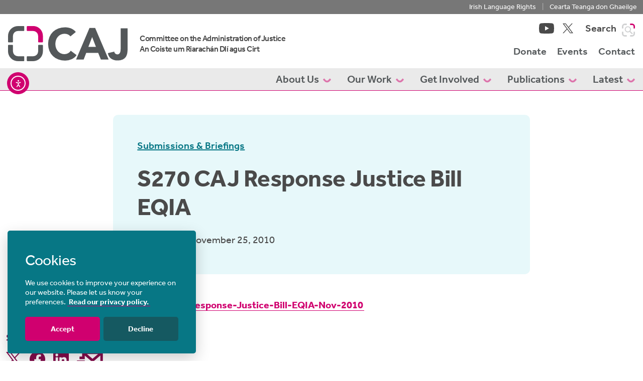

--- FILE ---
content_type: text/html; charset=UTF-8
request_url: https://caj.org.uk/publications/submissions-and-briefings/s270-caj-response-justice-bill-eqia/
body_size: 14892
content:
<!doctype html>
<html lang="en-GB">
<head>
	<meta charset="UTF-8">
	<meta name="viewport" content="width=device-width, initial-scale=1.0, maximum-scale=1.0, user-scalable=no">
	<link rel="profile" href="https://gmpg.org/xfn/11">
	<meta name='robots' content='index, follow, max-image-preview:large, max-snippet:-1, max-video-preview:-1' />
	<style>img:is([sizes="auto" i], [sizes^="auto," i]) { contain-intrinsic-size: 3000px 1500px }</style>
	
	<!-- This site is optimized with the Yoast SEO plugin v26.2 - https://yoast.com/wordpress/plugins/seo/ -->
	<title>S270 CAJ Response Justice Bill EQIA - Committee on the Administration of Justice</title>
	<link rel="canonical" href="https://caj.org.uk/publications/submissions-and-briefings/s270-caj-response-justice-bill-eqia/" />
	<meta property="og:locale" content="en_GB" />
	<meta property="og:type" content="article" />
	<meta property="og:title" content="S270 CAJ Response Justice Bill EQIA - Committee on the Administration of Justice" />
	<meta property="og:description" content="S270-CAJ-Response-Justice-Bill-EQIA-Nov-2010" />
	<meta property="og:url" content="https://caj.org.uk/publications/submissions-and-briefings/s270-caj-response-justice-bill-eqia/" />
	<meta property="og:site_name" content="Committee on the Administration of Justice" />
	<meta property="article:modified_time" content="2022-07-07T14:59:21+00:00" />
	<meta name="twitter:card" content="summary_large_image" />
	<meta name="twitter:site" content="@CAJNi" />
	<script type="application/ld+json" class="yoast-schema-graph">{"@context":"https://schema.org","@graph":[{"@type":"WebPage","@id":"https://caj.org.uk/publications/submissions-and-briefings/s270-caj-response-justice-bill-eqia/","url":"https://caj.org.uk/publications/submissions-and-briefings/s270-caj-response-justice-bill-eqia/","name":"S270 CAJ Response Justice Bill EQIA - Committee on the Administration of Justice","isPartOf":{"@id":"https://caj.org.uk/#website"},"datePublished":"2010-11-25T11:14:38+00:00","dateModified":"2022-07-07T14:59:21+00:00","breadcrumb":{"@id":"https://caj.org.uk/publications/submissions-and-briefings/s270-caj-response-justice-bill-eqia/#breadcrumb"},"inLanguage":"en-GB","potentialAction":[{"@type":"ReadAction","target":["https://caj.org.uk/publications/submissions-and-briefings/s270-caj-response-justice-bill-eqia/"]}]},{"@type":"BreadcrumbList","@id":"https://caj.org.uk/publications/submissions-and-briefings/s270-caj-response-justice-bill-eqia/#breadcrumb","itemListElement":[{"@type":"ListItem","position":1,"name":"Home","item":"https://caj.org.uk/"},{"@type":"ListItem","position":2,"name":"Publications","item":"https://caj.org.uk/publications/"},{"@type":"ListItem","position":3,"name":"S270 CAJ Response Justice Bill EQIA"}]},{"@type":"WebSite","@id":"https://caj.org.uk/#website","url":"https://caj.org.uk/","name":"Committee on the Administration of Justice","description":"Promoting Justice / Protecting Rights","publisher":{"@id":"https://caj.org.uk/#organization"},"potentialAction":[{"@type":"SearchAction","target":{"@type":"EntryPoint","urlTemplate":"https://caj.org.uk/?s={search_term_string}"},"query-input":{"@type":"PropertyValueSpecification","valueRequired":true,"valueName":"search_term_string"}}],"inLanguage":"en-GB"},{"@type":"Organization","@id":"https://caj.org.uk/#organization","name":"Committee on the Administration of Justice","alternateName":"CAJ","url":"https://caj.org.uk/","logo":{"@type":"ImageObject","inLanguage":"en-GB","@id":"https://caj.org.uk/#/schema/logo/image/","url":"https://caj.org.uk/wp-content/uploads/2017/03/CAJ-logo-large-transparent.png","contentUrl":"https://caj.org.uk/wp-content/uploads/2017/03/CAJ-logo-large-transparent.png","width":1890,"height":667,"caption":"Committee on the Administration of Justice"},"image":{"@id":"https://caj.org.uk/#/schema/logo/image/"},"sameAs":["https://x.com/CAJNi","https://www.youtube.com/user/CAJNorthernIreland"]}]}</script>
	<!-- / Yoast SEO plugin. -->


<link rel='dns-prefetch' href='//cdn.elementor.com' />
<link rel='dns-prefetch' href='//use.typekit.net' />

<link rel="alternate" type="application/rss+xml" title="Committee on the Administration of Justice &raquo; Feed" href="https://caj.org.uk/feed/" />
<style id='wp-emoji-styles-inline-css' type='text/css'>

	img.wp-smiley, img.emoji {
		display: inline !important;
		border: none !important;
		box-shadow: none !important;
		height: 1em !important;
		width: 1em !important;
		margin: 0 0.07em !important;
		vertical-align: -0.1em !important;
		background: none !important;
		padding: 0 !important;
	}
</style>
<link rel='stylesheet' id='wp-block-library-css' href='https://caj.org.uk/wp-includes/css/dist/block-library/style.min.css?ver=6.8.3' type='text/css' media='all' />
<style id='classic-theme-styles-inline-css' type='text/css'>
/*! This file is auto-generated */
.wp-block-button__link{color:#fff;background-color:#32373c;border-radius:9999px;box-shadow:none;text-decoration:none;padding:calc(.667em + 2px) calc(1.333em + 2px);font-size:1.125em}.wp-block-file__button{background:#32373c;color:#fff;text-decoration:none}
</style>
<style id='safe-svg-svg-icon-style-inline-css' type='text/css'>
.safe-svg-cover{text-align:center}.safe-svg-cover .safe-svg-inside{display:inline-block;max-width:100%}.safe-svg-cover svg{fill:currentColor;height:100%;max-height:100%;max-width:100%;width:100%}

</style>
<style id='global-styles-inline-css' type='text/css'>
:root{--wp--preset--aspect-ratio--square: 1;--wp--preset--aspect-ratio--4-3: 4/3;--wp--preset--aspect-ratio--3-4: 3/4;--wp--preset--aspect-ratio--3-2: 3/2;--wp--preset--aspect-ratio--2-3: 2/3;--wp--preset--aspect-ratio--16-9: 16/9;--wp--preset--aspect-ratio--9-16: 9/16;--wp--preset--color--black: #000000;--wp--preset--color--cyan-bluish-gray: #abb8c3;--wp--preset--color--white: #ffffff;--wp--preset--color--pale-pink: #f78da7;--wp--preset--color--vivid-red: #cf2e2e;--wp--preset--color--luminous-vivid-orange: #ff6900;--wp--preset--color--luminous-vivid-amber: #fcb900;--wp--preset--color--light-green-cyan: #7bdcb5;--wp--preset--color--vivid-green-cyan: #00d084;--wp--preset--color--pale-cyan-blue: #8ed1fc;--wp--preset--color--vivid-cyan-blue: #0693e3;--wp--preset--color--vivid-purple: #9b51e0;--wp--preset--gradient--vivid-cyan-blue-to-vivid-purple: linear-gradient(135deg,rgba(6,147,227,1) 0%,rgb(155,81,224) 100%);--wp--preset--gradient--light-green-cyan-to-vivid-green-cyan: linear-gradient(135deg,rgb(122,220,180) 0%,rgb(0,208,130) 100%);--wp--preset--gradient--luminous-vivid-amber-to-luminous-vivid-orange: linear-gradient(135deg,rgba(252,185,0,1) 0%,rgba(255,105,0,1) 100%);--wp--preset--gradient--luminous-vivid-orange-to-vivid-red: linear-gradient(135deg,rgba(255,105,0,1) 0%,rgb(207,46,46) 100%);--wp--preset--gradient--very-light-gray-to-cyan-bluish-gray: linear-gradient(135deg,rgb(238,238,238) 0%,rgb(169,184,195) 100%);--wp--preset--gradient--cool-to-warm-spectrum: linear-gradient(135deg,rgb(74,234,220) 0%,rgb(151,120,209) 20%,rgb(207,42,186) 40%,rgb(238,44,130) 60%,rgb(251,105,98) 80%,rgb(254,248,76) 100%);--wp--preset--gradient--blush-light-purple: linear-gradient(135deg,rgb(255,206,236) 0%,rgb(152,150,240) 100%);--wp--preset--gradient--blush-bordeaux: linear-gradient(135deg,rgb(254,205,165) 0%,rgb(254,45,45) 50%,rgb(107,0,62) 100%);--wp--preset--gradient--luminous-dusk: linear-gradient(135deg,rgb(255,203,112) 0%,rgb(199,81,192) 50%,rgb(65,88,208) 100%);--wp--preset--gradient--pale-ocean: linear-gradient(135deg,rgb(255,245,203) 0%,rgb(182,227,212) 50%,rgb(51,167,181) 100%);--wp--preset--gradient--electric-grass: linear-gradient(135deg,rgb(202,248,128) 0%,rgb(113,206,126) 100%);--wp--preset--gradient--midnight: linear-gradient(135deg,rgb(2,3,129) 0%,rgb(40,116,252) 100%);--wp--preset--font-size--small: 13px;--wp--preset--font-size--medium: 20px;--wp--preset--font-size--large: 36px;--wp--preset--font-size--x-large: 42px;--wp--preset--spacing--20: 0.44rem;--wp--preset--spacing--30: 0.67rem;--wp--preset--spacing--40: 1rem;--wp--preset--spacing--50: 1.5rem;--wp--preset--spacing--60: 2.25rem;--wp--preset--spacing--70: 3.38rem;--wp--preset--spacing--80: 5.06rem;--wp--preset--shadow--natural: 6px 6px 9px rgba(0, 0, 0, 0.2);--wp--preset--shadow--deep: 12px 12px 50px rgba(0, 0, 0, 0.4);--wp--preset--shadow--sharp: 6px 6px 0px rgba(0, 0, 0, 0.2);--wp--preset--shadow--outlined: 6px 6px 0px -3px rgba(255, 255, 255, 1), 6px 6px rgba(0, 0, 0, 1);--wp--preset--shadow--crisp: 6px 6px 0px rgba(0, 0, 0, 1);}:where(.is-layout-flex){gap: 0.5em;}:where(.is-layout-grid){gap: 0.5em;}body .is-layout-flex{display: flex;}.is-layout-flex{flex-wrap: wrap;align-items: center;}.is-layout-flex > :is(*, div){margin: 0;}body .is-layout-grid{display: grid;}.is-layout-grid > :is(*, div){margin: 0;}:where(.wp-block-columns.is-layout-flex){gap: 2em;}:where(.wp-block-columns.is-layout-grid){gap: 2em;}:where(.wp-block-post-template.is-layout-flex){gap: 1.25em;}:where(.wp-block-post-template.is-layout-grid){gap: 1.25em;}.has-black-color{color: var(--wp--preset--color--black) !important;}.has-cyan-bluish-gray-color{color: var(--wp--preset--color--cyan-bluish-gray) !important;}.has-white-color{color: var(--wp--preset--color--white) !important;}.has-pale-pink-color{color: var(--wp--preset--color--pale-pink) !important;}.has-vivid-red-color{color: var(--wp--preset--color--vivid-red) !important;}.has-luminous-vivid-orange-color{color: var(--wp--preset--color--luminous-vivid-orange) !important;}.has-luminous-vivid-amber-color{color: var(--wp--preset--color--luminous-vivid-amber) !important;}.has-light-green-cyan-color{color: var(--wp--preset--color--light-green-cyan) !important;}.has-vivid-green-cyan-color{color: var(--wp--preset--color--vivid-green-cyan) !important;}.has-pale-cyan-blue-color{color: var(--wp--preset--color--pale-cyan-blue) !important;}.has-vivid-cyan-blue-color{color: var(--wp--preset--color--vivid-cyan-blue) !important;}.has-vivid-purple-color{color: var(--wp--preset--color--vivid-purple) !important;}.has-black-background-color{background-color: var(--wp--preset--color--black) !important;}.has-cyan-bluish-gray-background-color{background-color: var(--wp--preset--color--cyan-bluish-gray) !important;}.has-white-background-color{background-color: var(--wp--preset--color--white) !important;}.has-pale-pink-background-color{background-color: var(--wp--preset--color--pale-pink) !important;}.has-vivid-red-background-color{background-color: var(--wp--preset--color--vivid-red) !important;}.has-luminous-vivid-orange-background-color{background-color: var(--wp--preset--color--luminous-vivid-orange) !important;}.has-luminous-vivid-amber-background-color{background-color: var(--wp--preset--color--luminous-vivid-amber) !important;}.has-light-green-cyan-background-color{background-color: var(--wp--preset--color--light-green-cyan) !important;}.has-vivid-green-cyan-background-color{background-color: var(--wp--preset--color--vivid-green-cyan) !important;}.has-pale-cyan-blue-background-color{background-color: var(--wp--preset--color--pale-cyan-blue) !important;}.has-vivid-cyan-blue-background-color{background-color: var(--wp--preset--color--vivid-cyan-blue) !important;}.has-vivid-purple-background-color{background-color: var(--wp--preset--color--vivid-purple) !important;}.has-black-border-color{border-color: var(--wp--preset--color--black) !important;}.has-cyan-bluish-gray-border-color{border-color: var(--wp--preset--color--cyan-bluish-gray) !important;}.has-white-border-color{border-color: var(--wp--preset--color--white) !important;}.has-pale-pink-border-color{border-color: var(--wp--preset--color--pale-pink) !important;}.has-vivid-red-border-color{border-color: var(--wp--preset--color--vivid-red) !important;}.has-luminous-vivid-orange-border-color{border-color: var(--wp--preset--color--luminous-vivid-orange) !important;}.has-luminous-vivid-amber-border-color{border-color: var(--wp--preset--color--luminous-vivid-amber) !important;}.has-light-green-cyan-border-color{border-color: var(--wp--preset--color--light-green-cyan) !important;}.has-vivid-green-cyan-border-color{border-color: var(--wp--preset--color--vivid-green-cyan) !important;}.has-pale-cyan-blue-border-color{border-color: var(--wp--preset--color--pale-cyan-blue) !important;}.has-vivid-cyan-blue-border-color{border-color: var(--wp--preset--color--vivid-cyan-blue) !important;}.has-vivid-purple-border-color{border-color: var(--wp--preset--color--vivid-purple) !important;}.has-vivid-cyan-blue-to-vivid-purple-gradient-background{background: var(--wp--preset--gradient--vivid-cyan-blue-to-vivid-purple) !important;}.has-light-green-cyan-to-vivid-green-cyan-gradient-background{background: var(--wp--preset--gradient--light-green-cyan-to-vivid-green-cyan) !important;}.has-luminous-vivid-amber-to-luminous-vivid-orange-gradient-background{background: var(--wp--preset--gradient--luminous-vivid-amber-to-luminous-vivid-orange) !important;}.has-luminous-vivid-orange-to-vivid-red-gradient-background{background: var(--wp--preset--gradient--luminous-vivid-orange-to-vivid-red) !important;}.has-very-light-gray-to-cyan-bluish-gray-gradient-background{background: var(--wp--preset--gradient--very-light-gray-to-cyan-bluish-gray) !important;}.has-cool-to-warm-spectrum-gradient-background{background: var(--wp--preset--gradient--cool-to-warm-spectrum) !important;}.has-blush-light-purple-gradient-background{background: var(--wp--preset--gradient--blush-light-purple) !important;}.has-blush-bordeaux-gradient-background{background: var(--wp--preset--gradient--blush-bordeaux) !important;}.has-luminous-dusk-gradient-background{background: var(--wp--preset--gradient--luminous-dusk) !important;}.has-pale-ocean-gradient-background{background: var(--wp--preset--gradient--pale-ocean) !important;}.has-electric-grass-gradient-background{background: var(--wp--preset--gradient--electric-grass) !important;}.has-midnight-gradient-background{background: var(--wp--preset--gradient--midnight) !important;}.has-small-font-size{font-size: var(--wp--preset--font-size--small) !important;}.has-medium-font-size{font-size: var(--wp--preset--font-size--medium) !important;}.has-large-font-size{font-size: var(--wp--preset--font-size--large) !important;}.has-x-large-font-size{font-size: var(--wp--preset--font-size--x-large) !important;}
:where(.wp-block-post-template.is-layout-flex){gap: 1.25em;}:where(.wp-block-post-template.is-layout-grid){gap: 1.25em;}
:where(.wp-block-columns.is-layout-flex){gap: 2em;}:where(.wp-block-columns.is-layout-grid){gap: 2em;}
:root :where(.wp-block-pullquote){font-size: 1.5em;line-height: 1.6;}
</style>
<link rel='stylesheet' id='ea11y-widget-fonts-css' href='https://caj.org.uk/wp-content/plugins/pojo-accessibility/assets/build/fonts.css?ver=3.8.1' type='text/css' media='all' />
<link rel='stylesheet' id='ea11y-skip-link-css' href='https://caj.org.uk/wp-content/plugins/pojo-accessibility/assets/build/skip-link.css?ver=3.8.1' type='text/css' media='all' />
<link rel='stylesheet' id='search-filter-plugin-styles-css' href='https://caj.org.uk/wp-content/plugins/search-filter-pro/public/assets/css/search-filter.min.css?ver=2.5.21' type='text/css' media='all' />
<link rel='stylesheet' id='typekit-css' href='https://use.typekit.net/fjx0zxa.css?ver=6.8.3' type='text/css' media='all' />
<link rel='stylesheet' id='custom-style-css' href='https://caj.org.uk/wp-content/themes/caj/style.css?ver=6.8.3' type='text/css' media='all' />
<script type="text/javascript" src="https://caj.org.uk/wp-content/themes/caj/js/jquery-3.6.0.min.js?ver=3.7.1" id="jquery-core-js"></script>
<script type="text/javascript" id="search-filter-plugin-build-js-extra">
/* <![CDATA[ */
var SF_LDATA = {"ajax_url":"https:\/\/caj.org.uk\/wp-admin\/admin-ajax.php","home_url":"https:\/\/caj.org.uk\/","extensions":[]};
/* ]]> */
</script>
<script type="text/javascript" src="https://caj.org.uk/wp-content/plugins/search-filter-pro/public/assets/js/search-filter-build.min.js?ver=2.5.21" id="search-filter-plugin-build-js"></script>
<script type="text/javascript" src="https://caj.org.uk/wp-content/plugins/search-filter-pro/public/assets/js/chosen.jquery.min.js?ver=2.5.21" id="search-filter-plugin-chosen-js"></script>
<script type="text/javascript" src="https://caj.org.uk/wp-content/themes/caj/js/bootstrap.bundle.min.js?ver=1" id="bootstrap-js"></script>
<script type="text/javascript" src="https://caj.org.uk/wp-content/themes/caj/js/flickity.pkgd.min.js?ver=1" id="flickity-js"></script>
<script type="text/javascript" src="https://caj.org.uk/wp-content/themes/caj/js/lightbox.min.js?ver=1" id="lightbox-js"></script>
<link rel="https://api.w.org/" href="https://caj.org.uk/wp-json/" /><link rel="alternate" title="JSON" type="application/json" href="https://caj.org.uk/wp-json/wp/v2/publications/4289" /><link rel="EditURI" type="application/rsd+xml" title="RSD" href="https://caj.org.uk/xmlrpc.php?rsd" />
<meta name="generator" content="WordPress 6.8.3" />
<link rel='shortlink' href='https://caj.org.uk/?p=4289' />
<link rel="alternate" title="oEmbed (JSON)" type="application/json+oembed" href="https://caj.org.uk/wp-json/oembed/1.0/embed?url=https%3A%2F%2Fcaj.org.uk%2Fpublications%2Fsubmissions-and-briefings%2Fs270-caj-response-justice-bill-eqia%2F" />
<link rel="alternate" title="oEmbed (XML)" type="text/xml+oembed" href="https://caj.org.uk/wp-json/oembed/1.0/embed?url=https%3A%2F%2Fcaj.org.uk%2Fpublications%2Fsubmissions-and-briefings%2Fs270-caj-response-justice-bill-eqia%2F&#038;format=xml" />
<link rel="icon" href="https://caj.org.uk/wp-content/uploads/2022/07/cropped-favicon-32x32.png" sizes="32x32" />
<link rel="icon" href="https://caj.org.uk/wp-content/uploads/2022/07/cropped-favicon-192x192.png" sizes="192x192" />
<link rel="apple-touch-icon" href="https://caj.org.uk/wp-content/uploads/2022/07/cropped-favicon-180x180.png" />
<meta name="msapplication-TileImage" content="https://caj.org.uk/wp-content/uploads/2022/07/cropped-favicon-270x270.png" />
<meta name="generator" content="WP Rocket 3.20.2" data-wpr-features="wpr_preload_links wpr_desktop" /></head>

<body class="wp-singular publications-template-default single single-publications postid-4289 wp-theme-caj ally-default no-sidebar">
	<a class="skip-to-content-link visually-hidden-focusable" href="#content">Skip to content</a>
	<div id="page">
						<section class="site-header--message d-none d-lg-block">
			<div class="container-fluid max-w-1440">
				<div class="row">
					<div class="col text-center text-lg-end">
						<a href="/gaeilge/" target="">Irish Language Rights</a><span>|</span><a href="/gaeilge/" target="">Cearta Teanga don Ghaeilge</a>
					</div>
				</div>
			</div>
		</section>
				<header id="masthead" class="site-header">
			<div class="container-fluid px-lg-0">
				<nav class="navbar-expand-lg justify-content-between" role="navigation" itemscope itemtype="http://schema.org/SiteNavigationElement">
					<div class="max-w-1440 mx-lg-auto d-flex align-items-center justify-content-between px-lg-3">
						<a href="https://caj.org.uk" class="navbar-brand me-4">
							<svg width="238" height="70">
								<use xlink:href="https://caj.org.uk/wp-content/themes/caj/assets/images/caj-svg-sprite.svg#caj-logo"></use>
							</svg>
						</a>
						<div class="translation d-none d-lg-block">
							<h4 class="mb-0">
								Committee on the Administration of Justice <br>
								An Coiste um Riarachán Dlí agus Cirt
							</h4>
						</div>
												<div class="nav-container d-none d-lg-flex flex-column ms-auto">
							<div class="menu-top d-flex justify-content-end">
																<ul class="list-inline social mb-0">
		<li class="list-inline-item">
		<a target="_blank" rel="noopener" href="https://www.youtube.com/user/CAJNorthernIreland" class="align-self-center">
			<svg width="30" height="21" class="">
				<use xlink:href="https://caj.org.uk/wp-content/themes/caj/assets/images/caj-svg-sprite.svg#caj-icon-youtube"></use>
			</svg><span class="visually-hidden">View our YouTube channel</span>
		</a>
	</li>
									<li class="list-inline-item">
		<a target="_blank" rel="noopener" href="https://twitter.com/CAJNi" class="align-self-center">
			<svg width="21" height="21" class="">
				<use xlink:href="https://caj.org.uk/wp-content/themes/caj/assets/images/caj-svg-sprite.svg#caj-icon-twitter"></use>
			</svg><span class="visually-hidden">View our Twitter account</span>
		</a>
	</li>
	</ul>
								<button class="search-header ms-4 p-0" title="Search site">
									<span class="fw-medium text-md text-grey me-2">Search</span>
									<svg class="icon-search" width="26" height="26">
										<use xlink:href="https://caj.org.uk/wp-content/themes/caj/assets/images/caj-svg-sprite.svg#caj-icon-search"></use>
									</svg><span class="visually-hidden-focusable">Search this site</span>
								</button>
							</div>
							<div class="menu-mid">
								<ul id="menu-secondary" class="nav navbar-nav"><li itemscope="itemscope" itemtype="https://www.schema.org/SiteNavigationElement" id="menu-item-92992" class="menu-item menu-item-type-custom menu-item-object-custom menu-item-92992 nav-item"><a title="Donate" href="/donate/" class="nav-link">Donate</a></li>
<li itemscope="itemscope" itemtype="https://www.schema.org/SiteNavigationElement" id="menu-item-93079" class="menu-item menu-item-type-custom menu-item-object-custom menu-item-93079 nav-item"><a title="Events" href="/update_types/events/" class="nav-link">Events</a></li>
<li itemscope="itemscope" itemtype="https://www.schema.org/SiteNavigationElement" id="menu-item-92907" class="menu-item menu-item-type-post_type menu-item-object-page menu-item-92907 nav-item"><a title="Contact" href="https://caj.org.uk/contact/" class="nav-link">Contact</a></li>
</ul>							</div>
						</div>
												<button class="search-header ms-auto me-4 p-0 d-block d-lg-none" title="Search site">
							<svg class="icon-search" width="26" height="26">
								<use xlink:href="https://caj.org.uk/wp-content/themes/caj/assets/images/caj-svg-sprite.svg#caj-icon-search"></use>
							</svg><span class="visually-hidden-focusable">Search this site</span>
						</button>
												<button class="navbar-toggler collapsed" data-bs-toggle="collapse" data-bs-target="#navbar-mobile" aria-controls="navbar-mobile" aria-expanded="false" aria-label="Toggle navigation">
							<span class="visually-hidden">Toggle navigation</span>
							<span class="icon-bar"></span>
							<span class="icon-bar"></span>
							<span class="icon-bar"></span>
						</button>
					</div>
					<div class="nav-container d-none d-lg-block w-100 bg-grey-light">
						<div class="menu-bottom">
							<div class="max-w-1440 d-flex justify-content-end w-100 max-w-1440 mx-auto pt-1 px-3">
								<ul id="menu-primary" class="nav navbar-nav"><li itemscope="itemscope" itemtype="https://www.schema.org/SiteNavigationElement" id="menu-item-92910" class="menu-item menu-item-type-post_type menu-item-object-page menu-item-has-children dropdown menu-item-92910 nav-item"><a title="About Us" href="#" data-bs-toggle="dropdown" aria-haspopup="true" aria-expanded="false" class="dropdown-toggle nav-link" id="menu-item-dropdown-92910">About Us <svg class="icon-dropdown ms-1" width="16" height="9"><use xlink:href="/wp-content/themes/caj/assets/images/caj-svg-sprite.svg#caj-arrow-dropdown"></use></svg></a>
<ul class="dropdown-menu" aria-labelledby="menu-item-dropdown-92910" role="menu">
	<li itemscope="itemscope" itemtype="https://www.schema.org/SiteNavigationElement" id="menu-item-92915" class="menu-item menu-item-type-post_type menu-item-object-page menu-item-92915 nav-item"><a title="History &#038; Purpose" href="https://caj.org.uk/about-us/history-and-purpose/" class="dropdown-item">History &#038; Purpose</a></li>
	<li itemscope="itemscope" itemtype="https://www.schema.org/SiteNavigationElement" id="menu-item-92916" class="menu-item menu-item-type-post_type menu-item-object-page menu-item-92916 nav-item"><a title="Structure &#038; Staff" href="https://caj.org.uk/about-us/structure-and-staff/" class="dropdown-item">Structure &#038; Staff</a></li>
	<li itemscope="itemscope" itemtype="https://www.schema.org/SiteNavigationElement" id="menu-item-92917" class="menu-item menu-item-type-post_type menu-item-object-page menu-item-92917 nav-item"><a title="Why Human Rights?" href="https://caj.org.uk/about-us/why-human-rights/" class="dropdown-item">Why Human Rights?</a></li>
</ul>
</li>
<li itemscope="itemscope" itemtype="https://www.schema.org/SiteNavigationElement" id="menu-item-92913" class="two-col menu-item menu-item-type-post_type menu-item-object-page menu-item-has-children dropdown menu-item-92913 nav-item"><a title="Our Work" href="#" data-bs-toggle="dropdown" aria-haspopup="true" aria-expanded="false" class="dropdown-toggle nav-link" id="menu-item-dropdown-92913">Our Work <svg class="icon-dropdown ms-1" width="16" height="9"><use xlink:href="/wp-content/themes/caj/assets/images/caj-svg-sprite.svg#caj-arrow-dropdown"></use></svg></a>
<ul class="dropdown-menu" aria-labelledby="menu-item-dropdown-92913" role="menu">
	<li itemscope="itemscope" itemtype="https://www.schema.org/SiteNavigationElement" id="menu-item-92918" class="fw-bold menu-item menu-item-type-custom menu-item-object-custom menu-item-has-children dropdown menu-item-92918 nav-item"><a title="Overview" href="/our-work/" class="dropdown-item">Overview</a>
	<ul class="dropdown-menu" aria-labelledby="menu-item-dropdown-92913" role="menu">
		<li itemscope="itemscope" itemtype="https://www.schema.org/SiteNavigationElement" id="menu-item-92920" class="menu-item menu-item-type-post_type menu-item-object-page menu-item-92920 nav-item"><a title="Democratic Governance" href="https://caj.org.uk/our-work/democratic-governance/" class="dropdown-item">Democratic Governance</a></li>
		<li itemscope="itemscope" itemtype="https://www.schema.org/SiteNavigationElement" id="menu-item-92924" class="menu-item menu-item-type-post_type menu-item-object-page menu-item-92924 nav-item"><a title="Policing and Justice" href="https://caj.org.uk/our-work/policing-and-justice/" class="dropdown-item">Policing and Justice</a></li>
		<li itemscope="itemscope" itemtype="https://www.schema.org/SiteNavigationElement" id="menu-item-92923" class="menu-item menu-item-type-post_type menu-item-object-page menu-item-92923 nav-item"><a title="Legacy of the Past" href="https://caj.org.uk/our-work/legacy-of-the-past/" class="dropdown-item">Legacy of the Past</a></li>
		<li itemscope="itemscope" itemtype="https://www.schema.org/SiteNavigationElement" id="menu-item-92919" class="menu-item menu-item-type-post_type menu-item-object-page menu-item-92919 nav-item"><a title="Confronting Prejudice" href="https://caj.org.uk/our-work/confronting-prejudice/" class="dropdown-item">Confronting Prejudice</a></li>
		<li itemscope="itemscope" itemtype="https://www.schema.org/SiteNavigationElement" id="menu-item-92921" class="menu-item menu-item-type-post_type menu-item-object-page menu-item-92921 nav-item"><a title="Immigration" href="https://caj.org.uk/our-work/immigration/" class="dropdown-item">Immigration</a></li>
		<li itemscope="itemscope" itemtype="https://www.schema.org/SiteNavigationElement" id="menu-item-92922" class="menu-item menu-item-type-post_type menu-item-object-page menu-item-92922 nav-item"><a title="Increased Equality" href="https://caj.org.uk/our-work/increased-equality/" class="dropdown-item">Increased Equality</a></li>
	</ul>
</li>
	<li itemscope="itemscope" itemtype="https://www.schema.org/SiteNavigationElement" id="menu-item-92925" class="fw-bold menu-item menu-item-type-post_type menu-item-object-page menu-item-has-children dropdown menu-item-92925 nav-item"><a title="Solidarity" href="https://caj.org.uk/our-work/solidarity/" class="dropdown-item">Solidarity</a>
	<ul class="dropdown-menu" aria-labelledby="menu-item-dropdown-92913" role="menu">
		<li itemscope="itemscope" itemtype="https://www.schema.org/SiteNavigationElement" id="menu-item-92926" class="menu-item menu-item-type-post_type menu-item-object-page menu-item-92926 nav-item"><a title="Equality Coalition" href="https://caj.org.uk/our-work/solidarity/equality-coalition/" class="dropdown-item">Equality Coalition</a></li>
		<li itemscope="itemscope" itemtype="https://www.schema.org/SiteNavigationElement" id="menu-item-92928" class="menu-item menu-item-type-post_type menu-item-object-page menu-item-92928 nav-item"><a title="Model Bill Team" href="https://caj.org.uk/our-work/solidarity/model-bill/" class="dropdown-item">Model Bill Team</a></li>
		<li itemscope="itemscope" itemtype="https://www.schema.org/SiteNavigationElement" id="menu-item-92927" class="menu-item menu-item-type-post_type menu-item-object-page menu-item-92927 nav-item"><a title="International Solidarity" href="https://caj.org.uk/our-work/solidarity/international-solidarity/" class="dropdown-item">International Solidarity</a></li>
	</ul>
</li>
</ul>
</li>
<li itemscope="itemscope" itemtype="https://www.schema.org/SiteNavigationElement" id="menu-item-92911" class="menu-item menu-item-type-post_type menu-item-object-page menu-item-has-children dropdown menu-item-92911 nav-item"><a title="Get Involved" href="#" data-bs-toggle="dropdown" aria-haspopup="true" aria-expanded="false" class="dropdown-toggle nav-link" id="menu-item-dropdown-92911">Get Involved <svg class="icon-dropdown ms-1" width="16" height="9"><use xlink:href="/wp-content/themes/caj/assets/images/caj-svg-sprite.svg#caj-arrow-dropdown"></use></svg></a>
<ul class="dropdown-menu" aria-labelledby="menu-item-dropdown-92911" role="menu">
	<li itemscope="itemscope" itemtype="https://www.schema.org/SiteNavigationElement" id="menu-item-92931" class="fw-bold menu-item menu-item-type-post_type menu-item-object-page menu-item-92931 nav-item"><a title="How to Get Involved" href="https://caj.org.uk/get-involved/" class="dropdown-item">How to Get Involved</a></li>
	<li itemscope="itemscope" itemtype="https://www.schema.org/SiteNavigationElement" id="menu-item-92930" class="menu-item menu-item-type-post_type menu-item-object-page menu-item-92930 nav-item"><a title="Donate" href="https://caj.org.uk/donate/" class="dropdown-item">Donate</a></li>
	<li itemscope="itemscope" itemtype="https://www.schema.org/SiteNavigationElement" id="menu-item-92929" class="menu-item menu-item-type-post_type menu-item-object-page menu-item-92929 nav-item"><a title="Become a Member" href="https://caj.org.uk/become-a-member/" class="dropdown-item">Become a Member</a></li>
	<li itemscope="itemscope" itemtype="https://www.schema.org/SiteNavigationElement" id="menu-item-92932" class="menu-item menu-item-type-post_type menu-item-object-page menu-item-92932 nav-item"><a title="Volunteer" href="https://caj.org.uk/volunteer/" class="dropdown-item">Volunteer</a></li>
	<li itemscope="itemscope" itemtype="https://www.schema.org/SiteNavigationElement" id="menu-item-94517" class="menu-item menu-item-type-post_type menu-item-object-page menu-item-94517 nav-item"><a title="Work with us" href="https://caj.org.uk/get-involved/work-with-us/" class="dropdown-item">Work with us</a></li>
</ul>
</li>
<li itemscope="itemscope" itemtype="https://www.schema.org/SiteNavigationElement" id="menu-item-92914" class="menu-item menu-item-type-post_type menu-item-object-page menu-item-has-children dropdown menu-item-92914 nav-item"><a title="Publications" href="#" data-bs-toggle="dropdown" aria-haspopup="true" aria-expanded="false" class="dropdown-toggle nav-link" id="menu-item-dropdown-92914">Publications <svg class="icon-dropdown ms-1" width="16" height="9"><use xlink:href="/wp-content/themes/caj/assets/images/caj-svg-sprite.svg#caj-arrow-dropdown"></use></svg></a>
<ul class="dropdown-menu" aria-labelledby="menu-item-dropdown-92914" role="menu">
	<li itemscope="itemscope" itemtype="https://www.schema.org/SiteNavigationElement" id="menu-item-92935" class="fw-bold menu-item menu-item-type-custom menu-item-object-custom menu-item-92935 nav-item"><a title="All Publications" href="/publications/" class="dropdown-item">All Publications</a></li>
	<li itemscope="itemscope" itemtype="https://www.schema.org/SiteNavigationElement" id="menu-item-92936" class="menu-item menu-item-type-custom menu-item-object-custom menu-item-92936 nav-item"><a title="Submissions &amp; Briefings" href="/publication_type/submissions-and-briefings/" class="dropdown-item">Submissions &amp; Briefings</a></li>
	<li itemscope="itemscope" itemtype="https://www.schema.org/SiteNavigationElement" id="menu-item-92938" class="menu-item menu-item-type-custom menu-item-object-custom menu-item-92938 nav-item"><a title="Reports" href="/publication_type/reports/" class="dropdown-item">Reports</a></li>
	<li itemscope="itemscope" itemtype="https://www.schema.org/SiteNavigationElement" id="menu-item-93085" class="menu-item menu-item-type-custom menu-item-object-custom menu-item-93085 nav-item"><a title="Annual Reports" href="/publication_type/annual-reports/" class="dropdown-item">Annual Reports</a></li>
	<li itemscope="itemscope" itemtype="https://www.schema.org/SiteNavigationElement" id="menu-item-92937" class="menu-item menu-item-type-custom menu-item-object-custom menu-item-92937 nav-item"><a title="Our Newsletter" href="/publication_type/our-newsletter/" class="dropdown-item">Our Newsletter</a></li>
</ul>
</li>
<li itemscope="itemscope" itemtype="https://www.schema.org/SiteNavigationElement" id="menu-item-92912" class="menu-item menu-item-type-post_type menu-item-object-page menu-item-has-children dropdown menu-item-92912 nav-item"><a title="Latest" href="#" data-bs-toggle="dropdown" aria-haspopup="true" aria-expanded="false" class="dropdown-toggle nav-link" id="menu-item-dropdown-92912">Latest <svg class="icon-dropdown ms-1" width="16" height="9"><use xlink:href="/wp-content/themes/caj/assets/images/caj-svg-sprite.svg#caj-arrow-dropdown"></use></svg></a>
<ul class="dropdown-menu" aria-labelledby="menu-item-dropdown-92912" role="menu">
	<li itemscope="itemscope" itemtype="https://www.schema.org/SiteNavigationElement" id="menu-item-92939" class="fw-bold menu-item menu-item-type-custom menu-item-object-custom menu-item-92939 nav-item"><a title="All Updates" href="/latest/" class="dropdown-item">All Updates</a></li>
	<li itemscope="itemscope" itemtype="https://www.schema.org/SiteNavigationElement" id="menu-item-92940" class="menu-item menu-item-type-custom menu-item-object-custom menu-item-92940 nav-item"><a title="Press Releases" href="/update_types/press-releases/" class="dropdown-item">Press Releases</a></li>
	<li itemscope="itemscope" itemtype="https://www.schema.org/SiteNavigationElement" id="menu-item-93087" class="menu-item menu-item-type-custom menu-item-object-custom menu-item-93087 nav-item"><a title="Opinion &amp; Analysis" href="/update_types/opinion-and-analysis/" class="dropdown-item">Opinion &amp; Analysis</a></li>
	<li itemscope="itemscope" itemtype="https://www.schema.org/SiteNavigationElement" id="menu-item-92941" class="menu-item menu-item-type-custom menu-item-object-custom menu-item-92941 nav-item"><a title="Podcasts &amp; Videos" href="/update_types/podcasts-and-videos/" class="dropdown-item">Podcasts &amp; Videos</a></li>
	<li itemscope="itemscope" itemtype="https://www.schema.org/SiteNavigationElement" id="menu-item-92943" class="menu-item menu-item-type-custom menu-item-object-custom menu-item-92943 nav-item"><a title="News" href="/update_types/news/" class="dropdown-item">News</a></li>
	<li itemscope="itemscope" itemtype="https://www.schema.org/SiteNavigationElement" id="menu-item-92944" class="menu-item menu-item-type-custom menu-item-object-custom menu-item-92944 nav-item"><a title="Events" href="/update_types/events/" class="dropdown-item">Events</a></li>
</ul>
</li>
</ul>							</div>
						</div>
					</div>
										<div class="d-lg-none w-100" id="navbar-mobile">
						<div class="navbar-nav"><ul id="menu-primary-1" class="primary"><li itemscope="itemscope" itemtype="https://www.schema.org/SiteNavigationElement" class="menu-item menu-item-type-post_type menu-item-object-page menu-item-has-children dropdown menu-item-92910 nav-item"><a title="About Us" href="#" data-bs-toggle="dropdown" aria-haspopup="true" aria-expanded="false" class="dropdown-toggle nav-link" id="menu-item-dropdown-92910">About Us <svg class="icon-dropdown ms-1" width="16" height="9"><use xlink:href="/wp-content/themes/caj/assets/images/caj-svg-sprite.svg#caj-arrow-dropdown"></use></svg></a>
<ul class="dropdown-menu" aria-labelledby="menu-item-dropdown-92910" role="menu">
	<li itemscope="itemscope" itemtype="https://www.schema.org/SiteNavigationElement" class="menu-item menu-item-type-post_type menu-item-object-page menu-item-92915 nav-item"><a title="History &#038; Purpose" href="https://caj.org.uk/about-us/history-and-purpose/" class="dropdown-item">History &#038; Purpose</a></li>
	<li itemscope="itemscope" itemtype="https://www.schema.org/SiteNavigationElement" class="menu-item menu-item-type-post_type menu-item-object-page menu-item-92916 nav-item"><a title="Structure &#038; Staff" href="https://caj.org.uk/about-us/structure-and-staff/" class="dropdown-item">Structure &#038; Staff</a></li>
	<li itemscope="itemscope" itemtype="https://www.schema.org/SiteNavigationElement" class="menu-item menu-item-type-post_type menu-item-object-page menu-item-92917 nav-item"><a title="Why Human Rights?" href="https://caj.org.uk/about-us/why-human-rights/" class="dropdown-item">Why Human Rights?</a></li>
</ul>
</li>
<li itemscope="itemscope" itemtype="https://www.schema.org/SiteNavigationElement" class="two-col menu-item menu-item-type-post_type menu-item-object-page menu-item-has-children dropdown menu-item-92913 nav-item"><a title="Our Work" href="#" data-bs-toggle="dropdown" aria-haspopup="true" aria-expanded="false" class="dropdown-toggle nav-link" id="menu-item-dropdown-92913">Our Work <svg class="icon-dropdown ms-1" width="16" height="9"><use xlink:href="/wp-content/themes/caj/assets/images/caj-svg-sprite.svg#caj-arrow-dropdown"></use></svg></a>
<ul class="dropdown-menu" aria-labelledby="menu-item-dropdown-92913" role="menu">
	<li itemscope="itemscope" itemtype="https://www.schema.org/SiteNavigationElement" class="fw-bold menu-item menu-item-type-custom menu-item-object-custom menu-item-has-children dropdown menu-item-92918 nav-item"><a title="Overview" href="/our-work/" class="dropdown-item">Overview</a>
	<ul class="dropdown-menu" aria-labelledby="menu-item-dropdown-92913" role="menu">
		<li itemscope="itemscope" itemtype="https://www.schema.org/SiteNavigationElement" class="menu-item menu-item-type-post_type menu-item-object-page menu-item-92920 nav-item"><a title="Democratic Governance" href="https://caj.org.uk/our-work/democratic-governance/" class="dropdown-item">Democratic Governance</a></li>
		<li itemscope="itemscope" itemtype="https://www.schema.org/SiteNavigationElement" class="menu-item menu-item-type-post_type menu-item-object-page menu-item-92924 nav-item"><a title="Policing and Justice" href="https://caj.org.uk/our-work/policing-and-justice/" class="dropdown-item">Policing and Justice</a></li>
		<li itemscope="itemscope" itemtype="https://www.schema.org/SiteNavigationElement" class="menu-item menu-item-type-post_type menu-item-object-page menu-item-92923 nav-item"><a title="Legacy of the Past" href="https://caj.org.uk/our-work/legacy-of-the-past/" class="dropdown-item">Legacy of the Past</a></li>
		<li itemscope="itemscope" itemtype="https://www.schema.org/SiteNavigationElement" class="menu-item menu-item-type-post_type menu-item-object-page menu-item-92919 nav-item"><a title="Confronting Prejudice" href="https://caj.org.uk/our-work/confronting-prejudice/" class="dropdown-item">Confronting Prejudice</a></li>
		<li itemscope="itemscope" itemtype="https://www.schema.org/SiteNavigationElement" class="menu-item menu-item-type-post_type menu-item-object-page menu-item-92921 nav-item"><a title="Immigration" href="https://caj.org.uk/our-work/immigration/" class="dropdown-item">Immigration</a></li>
		<li itemscope="itemscope" itemtype="https://www.schema.org/SiteNavigationElement" class="menu-item menu-item-type-post_type menu-item-object-page menu-item-92922 nav-item"><a title="Increased Equality" href="https://caj.org.uk/our-work/increased-equality/" class="dropdown-item">Increased Equality</a></li>
	</ul>
</li>
	<li itemscope="itemscope" itemtype="https://www.schema.org/SiteNavigationElement" class="fw-bold menu-item menu-item-type-post_type menu-item-object-page menu-item-has-children dropdown menu-item-92925 nav-item"><a title="Solidarity" href="https://caj.org.uk/our-work/solidarity/" class="dropdown-item">Solidarity</a>
	<ul class="dropdown-menu" aria-labelledby="menu-item-dropdown-92913" role="menu">
		<li itemscope="itemscope" itemtype="https://www.schema.org/SiteNavigationElement" class="menu-item menu-item-type-post_type menu-item-object-page menu-item-92926 nav-item"><a title="Equality Coalition" href="https://caj.org.uk/our-work/solidarity/equality-coalition/" class="dropdown-item">Equality Coalition</a></li>
		<li itemscope="itemscope" itemtype="https://www.schema.org/SiteNavigationElement" class="menu-item menu-item-type-post_type menu-item-object-page menu-item-92928 nav-item"><a title="Model Bill Team" href="https://caj.org.uk/our-work/solidarity/model-bill/" class="dropdown-item">Model Bill Team</a></li>
		<li itemscope="itemscope" itemtype="https://www.schema.org/SiteNavigationElement" class="menu-item menu-item-type-post_type menu-item-object-page menu-item-92927 nav-item"><a title="International Solidarity" href="https://caj.org.uk/our-work/solidarity/international-solidarity/" class="dropdown-item">International Solidarity</a></li>
	</ul>
</li>
</ul>
</li>
<li itemscope="itemscope" itemtype="https://www.schema.org/SiteNavigationElement" class="menu-item menu-item-type-post_type menu-item-object-page menu-item-has-children dropdown menu-item-92911 nav-item"><a title="Get Involved" href="#" data-bs-toggle="dropdown" aria-haspopup="true" aria-expanded="false" class="dropdown-toggle nav-link" id="menu-item-dropdown-92911">Get Involved <svg class="icon-dropdown ms-1" width="16" height="9"><use xlink:href="/wp-content/themes/caj/assets/images/caj-svg-sprite.svg#caj-arrow-dropdown"></use></svg></a>
<ul class="dropdown-menu" aria-labelledby="menu-item-dropdown-92911" role="menu">
	<li itemscope="itemscope" itemtype="https://www.schema.org/SiteNavigationElement" class="fw-bold menu-item menu-item-type-post_type menu-item-object-page menu-item-92931 nav-item"><a title="How to Get Involved" href="https://caj.org.uk/get-involved/" class="dropdown-item">How to Get Involved</a></li>
	<li itemscope="itemscope" itemtype="https://www.schema.org/SiteNavigationElement" class="menu-item menu-item-type-post_type menu-item-object-page menu-item-92930 nav-item"><a title="Donate" href="https://caj.org.uk/donate/" class="dropdown-item">Donate</a></li>
	<li itemscope="itemscope" itemtype="https://www.schema.org/SiteNavigationElement" class="menu-item menu-item-type-post_type menu-item-object-page menu-item-92929 nav-item"><a title="Become a Member" href="https://caj.org.uk/become-a-member/" class="dropdown-item">Become a Member</a></li>
	<li itemscope="itemscope" itemtype="https://www.schema.org/SiteNavigationElement" class="menu-item menu-item-type-post_type menu-item-object-page menu-item-92932 nav-item"><a title="Volunteer" href="https://caj.org.uk/volunteer/" class="dropdown-item">Volunteer</a></li>
	<li itemscope="itemscope" itemtype="https://www.schema.org/SiteNavigationElement" class="menu-item menu-item-type-post_type menu-item-object-page menu-item-94517 nav-item"><a title="Work with us" href="https://caj.org.uk/get-involved/work-with-us/" class="dropdown-item">Work with us</a></li>
</ul>
</li>
<li itemscope="itemscope" itemtype="https://www.schema.org/SiteNavigationElement" class="menu-item menu-item-type-post_type menu-item-object-page menu-item-has-children dropdown menu-item-92914 nav-item"><a title="Publications" href="#" data-bs-toggle="dropdown" aria-haspopup="true" aria-expanded="false" class="dropdown-toggle nav-link" id="menu-item-dropdown-92914">Publications <svg class="icon-dropdown ms-1" width="16" height="9"><use xlink:href="/wp-content/themes/caj/assets/images/caj-svg-sprite.svg#caj-arrow-dropdown"></use></svg></a>
<ul class="dropdown-menu" aria-labelledby="menu-item-dropdown-92914" role="menu">
	<li itemscope="itemscope" itemtype="https://www.schema.org/SiteNavigationElement" class="fw-bold menu-item menu-item-type-custom menu-item-object-custom menu-item-92935 nav-item"><a title="All Publications" href="/publications/" class="dropdown-item">All Publications</a></li>
	<li itemscope="itemscope" itemtype="https://www.schema.org/SiteNavigationElement" class="menu-item menu-item-type-custom menu-item-object-custom menu-item-92936 nav-item"><a title="Submissions &amp; Briefings" href="/publication_type/submissions-and-briefings/" class="dropdown-item">Submissions &amp; Briefings</a></li>
	<li itemscope="itemscope" itemtype="https://www.schema.org/SiteNavigationElement" class="menu-item menu-item-type-custom menu-item-object-custom menu-item-92938 nav-item"><a title="Reports" href="/publication_type/reports/" class="dropdown-item">Reports</a></li>
	<li itemscope="itemscope" itemtype="https://www.schema.org/SiteNavigationElement" class="menu-item menu-item-type-custom menu-item-object-custom menu-item-93085 nav-item"><a title="Annual Reports" href="/publication_type/annual-reports/" class="dropdown-item">Annual Reports</a></li>
	<li itemscope="itemscope" itemtype="https://www.schema.org/SiteNavigationElement" class="menu-item menu-item-type-custom menu-item-object-custom menu-item-92937 nav-item"><a title="Our Newsletter" href="/publication_type/our-newsletter/" class="dropdown-item">Our Newsletter</a></li>
</ul>
</li>
<li itemscope="itemscope" itemtype="https://www.schema.org/SiteNavigationElement" class="menu-item menu-item-type-post_type menu-item-object-page menu-item-has-children dropdown menu-item-92912 nav-item"><a title="Latest" href="#" data-bs-toggle="dropdown" aria-haspopup="true" aria-expanded="false" class="dropdown-toggle nav-link" id="menu-item-dropdown-92912">Latest <svg class="icon-dropdown ms-1" width="16" height="9"><use xlink:href="/wp-content/themes/caj/assets/images/caj-svg-sprite.svg#caj-arrow-dropdown"></use></svg></a>
<ul class="dropdown-menu" aria-labelledby="menu-item-dropdown-92912" role="menu">
	<li itemscope="itemscope" itemtype="https://www.schema.org/SiteNavigationElement" class="fw-bold menu-item menu-item-type-custom menu-item-object-custom menu-item-92939 nav-item"><a title="All Updates" href="/latest/" class="dropdown-item">All Updates</a></li>
	<li itemscope="itemscope" itemtype="https://www.schema.org/SiteNavigationElement" class="menu-item menu-item-type-custom menu-item-object-custom menu-item-92940 nav-item"><a title="Press Releases" href="/update_types/press-releases/" class="dropdown-item">Press Releases</a></li>
	<li itemscope="itemscope" itemtype="https://www.schema.org/SiteNavigationElement" class="menu-item menu-item-type-custom menu-item-object-custom menu-item-93087 nav-item"><a title="Opinion &amp; Analysis" href="/update_types/opinion-and-analysis/" class="dropdown-item">Opinion &amp; Analysis</a></li>
	<li itemscope="itemscope" itemtype="https://www.schema.org/SiteNavigationElement" class="menu-item menu-item-type-custom menu-item-object-custom menu-item-92941 nav-item"><a title="Podcasts &amp; Videos" href="/update_types/podcasts-and-videos/" class="dropdown-item">Podcasts &amp; Videos</a></li>
	<li itemscope="itemscope" itemtype="https://www.schema.org/SiteNavigationElement" class="menu-item menu-item-type-custom menu-item-object-custom menu-item-92943 nav-item"><a title="News" href="/update_types/news/" class="dropdown-item">News</a></li>
	<li itemscope="itemscope" itemtype="https://www.schema.org/SiteNavigationElement" class="menu-item menu-item-type-custom menu-item-object-custom menu-item-92944 nav-item"><a title="Events" href="/update_types/events/" class="dropdown-item">Events</a></li>
</ul>
</li>
</ul></div>						<div class="mobile-menu-seperator"></div>
						<div class="navbar-nav"><ul id="menu-secondary-1" class="secondary"><li itemscope="itemscope" itemtype="https://www.schema.org/SiteNavigationElement" class="menu-item menu-item-type-custom menu-item-object-custom menu-item-92992 nav-item"><a title="Donate" href="/donate/" class="nav-link">Donate</a></li>
<li itemscope="itemscope" itemtype="https://www.schema.org/SiteNavigationElement" class="menu-item menu-item-type-custom menu-item-object-custom menu-item-93079 nav-item"><a title="Events" href="/update_types/events/" class="nav-link">Events</a></li>
<li itemscope="itemscope" itemtype="https://www.schema.org/SiteNavigationElement" class="menu-item menu-item-type-post_type menu-item-object-page menu-item-92907 nav-item"><a title="Contact" href="https://caj.org.uk/contact/" class="nav-link">Contact</a></li>
</ul></div>												<ul class="list-inline social mb-0">
		<li class="list-inline-item">
		<a target="_blank" rel="noopener" href="https://www.youtube.com/user/CAJNorthernIreland" class="align-self-center">
			<svg width="30" height="21" class="">
				<use xlink:href="https://caj.org.uk/wp-content/themes/caj/assets/images/caj-svg-sprite.svg#caj-icon-youtube"></use>
			</svg><span class="visually-hidden">View our YouTube channel</span>
		</a>
	</li>
									<li class="list-inline-item">
		<a target="_blank" rel="noopener" href="https://twitter.com/CAJNi" class="align-self-center">
			<svg width="21" height="21" class="">
				<use xlink:href="https://caj.org.uk/wp-content/themes/caj/assets/images/caj-svg-sprite.svg#caj-icon-twitter"></use>
			</svg><span class="visually-hidden">View our Twitter account</span>
		</a>
	</li>
	</ul>
																		
						<div class="row mt-4">
							<div class="col">
								<a class="text-white" href="/gaeilge/" target="">Cearta Teanga don Ghaeilge</a><br>
								<a class="text-white" href="/gaeilge/" target="">Irish Language Rights</a>
							</div>
						</div>

						</section>
											</div>
				</nav>
			</div>
		</header>

		<div id="content" class="site-content relative">
		<main id="main" class="page-article" role="main">

						<article class="pt-4 pt-lg-5 bg-white" role="contentinfo" aria-label="article" itemtype="http://schema.org/BlogPosting">
				<div class="container-fluid max-w-1440">
					<div class="row d-flex justify-content-center">
						<div class="page-article--header col-12 col-lg-8" aria-label="Document Content">
														<div class="rounded-3 text-md p-4 p-lg-5 mb-5 bg-blue-light">
								<div class="fw-medium w-100 mb-4 submissions-and-briefings">
									<a href="https://caj.org.uk/publication_type/submissions-and-briefings/" rel="tag">Submissions &amp; Briefings</a>								</div>
								<h1 class="h2 text-grey fw-bold mb-4">
									S270 CAJ Response Justice Bill EQIA																	</h1>
								<div class="mb-2">
									<span class="fw-medium pe-2 text-grey">Published:</span>
									<span class="text-grey">November 25, 2010</span>
								</div>
																							</div>

							<div class="rte text-md px-4 px-lg-5">
								<p><a href="https://caj.org.uk/wp-content/uploads/2017/03/S270-CAJ-Response-Justice-Bill-EQIA-Nov-2010.pdf">S270-CAJ-Response-Justice-Bill-EQIA-Nov-2010</a></p>
							</div>

														
						</div>
						<div class="col-12 justify-content-end">
							<div class="my-lg-4">
								<h5 class="fw-book text-purple mb-3">Share this:</h5>
								<ul class="list-unstyled d-flex flex-row social">
									<li class="pe-3"><a href="//twitter.com/intent/tweet?text=S270 CAJ Response Justice Bill EQIA - https://caj.org.uk/publications/submissions-and-briefings/s270-caj-response-justice-bill-eqia/" title="Tweet this!" target="_blank"><svg width="31" height="31" class="svg-purple"><use xlink:href="https://caj.org.uk/wp-content/themes/caj/assets/images/caj-svg-sprite.svg#caj-icon-twitter"></use></svg></a></li>
									<li class="pe-3"><a href="//www.facebook.com/sharer.php?u=https://caj.org.uk/publications/submissions-and-briefings/s270-caj-response-justice-bill-eqia/" title="Share on Facebook." target="_blank"><svg width="31" height="31" class="svg-purple"><use xlink:href="https://caj.org.uk/wp-content/themes/caj/assets/images/caj-svg-sprite.svg#caj-icon-facebook"></use></svg></a></li>
									<li class="pe-3"><a href="//www.linkedin.com/shareArticle?mini=true&title=S270 CAJ Response Justice Bill EQIA&amp;url=https://caj.org.uk/publications/submissions-and-briefings/s270-caj-response-justice-bill-eqia/" title="Share on LinkedIn" target="_blank"><svg width="31" height="31" class="svg-purple"><use xlink:href="https://caj.org.uk/wp-content/themes/caj/assets/images/caj-svg-sprite.svg#caj-icon-linkedin"></use></svg></a></li>
									<li><a href="mailto:?subject=Check this out - S270 CAJ Response Justice Bill EQIA&body=https://caj.org.uk/publications/submissions-and-briefings/s270-caj-response-justice-bill-eqia/" title="Share in an email"><svg width="52" height="31" class="svg-purple"><use xlink:href="https://caj.org.uk/wp-content/themes/caj/assets/images/caj-svg-sprite.svg#caj-icon-envelope"></use></svg></a></li>
								</ul>
								<hr>
							</div>
							<a class="btn btn-primary gold mt-2 mb-4 mx-auto d-inline-block" href="/publications/">All publications</a>
						</div>
					</div>
			</article>
			

		</main><!-- #main -->
	</div>

	<footer class="site-footer">
		<div class="bg-white">
			<div class="container-fluid max-w-1440">
				<div class="row d-flex justify-content-between py-4 py-lg-5">

					<div class="col-12 col-lg-8">
						<a href="https://caj.org.uk">
							<svg class="site-footer--logo mb-4" width="330" height="82">
								<use xlink:href="https://caj.org.uk/wp-content/themes/caj/assets/images/caj-svg-sprite.svg#caj-logo-tagline"></use>
							</svg>
						</a>
					</div>
					<div class="col-12 col-lg-4 memberships">
																																						<a class="me-3" href="https://www.fidh.org/en/">
								<img class="me-lg-4" src="https://caj.org.uk/wp-content/uploads/2022/07/caj-logo-membership-FIDH.png" alt="FIDH Membership logo" />
							</a>
																																													<a class="me-3" href="https://www.equalitycoalition.net/">
								<img class="me-lg-4" src="https://caj.org.uk/wp-content/uploads/2022/07/caj-logo-membership-equality-coalition.png" alt="Equality Coalition logo" />
							</a>
																														</div>
				</div>
			</div>
		</div>
		<div class="bg-grey-pale py-5">
			<div class="container-fluid max-w-1440">
				<div class="row">
					<div class="col-12 col-lg-6">
																		<div class="row">
							<div class="col-12 col-lg-4">
								<h5>Contact Us</h5>
								<p>CAJ, Community House<br />
Citylink Business Park<br />
6A Albert Street, Belfast<br />
BT12 4HQ</p>
								<p>
									Company limited by guarantee.<br />
Registration No. NI032591								</p>

							</div>
							<div class="col-12 col-lg-8">
								<h5>&nbsp;</h5>
																<p class="mb-2">
									Tel: <a href="tel:+44 (0)28 9031 6000">
										+44 (0)28 9031 6000									</a>
								</p>
																								<p>
									Email: <a href="mailto:info@caj.org.uk">
										info@caj.org.uk									</a>
								</p>
																								<ul class="list-inline social mb-0">
		<li class="list-inline-item">
		<a target="_blank" rel="noopener" href="https://www.youtube.com/user/CAJNorthernIreland" class="align-self-center">
			<svg width="30" height="21" class="">
				<use xlink:href="https://caj.org.uk/wp-content/themes/caj/assets/images/caj-svg-sprite.svg#caj-icon-youtube"></use>
			</svg><span class="visually-hidden">View our YouTube channel</span>
		</a>
	</li>
									<li class="list-inline-item">
		<a target="_blank" rel="noopener" href="https://twitter.com/CAJNi" class="align-self-center">
			<svg width="21" height="21" class="">
				<use xlink:href="https://caj.org.uk/wp-content/themes/caj/assets/images/caj-svg-sprite.svg#caj-icon-twitter"></use>
			</svg><span class="visually-hidden">View our Twitter account</span>
		</a>
	</li>
	</ul>
							</div>
						</div>
																	</div>
					<div class="col-12 col-lg-6 ms-auto" id="newsletter">

												<div class="text-start">
							<div class="mb-2 mt-4 mt-lg-0 mb-3">
								<h5>Our ezine</h5>
								CAJ publishes a regular ezine, Just Updates, to keep everyone up to date on our work. Register below to receive future issues! If you have previously registered for Just Updates and aren't sure if you are receiving the ezine yet, please check your junk folder for emails from info@caj.org.uk.							</div>

														<div id="mc_embed_signup">
								<form action="https://caj.us18.list-manage.com/subscribe/post?u=b36dccf39ec60ba627a11b5f9&amp;id=7208e8a178&amp;v_id=5114&amp;f_id=00b522e7f0" method="post" id="mc-embedded-subscribe-form" name="mc-embedded-subscribe-form" class="validate" target="_self" novalidate>
									<div id="mc_embed_signup_scroll">

										<div class="row newsletter-form-element">
											<div class="mc-field-group label-hide col-12 col-lg-6 mb-2">
												<label for="mce-FNAME">First name <span class="asterisk fw-bold text-green">*</span>
												</label>
												<input type="text" value="" placeholder="First name*" name="FNAME" class="required form-control" id="mce-FNAME">
											</div>
											<div class="mc-field-group label-hide col-12 col-lg-6 mb-2">
												<label for="mce-LNAME">Last name <span class="asterisk fw-bold text-green">*</span>
												</label>
												<input type="text" value="" placeholder="Last name*" name="LNAME" class="required form-control" id="mce-LNAME">
											</div>
											<div class="mc-field-group label-hide col-12 mb-3">
												<label for="mce-EMAIL">Email Address <span class="asterisk fw-bold text-green">*</span>
												</label>
												<input type="email" value="" placeholder="Enter your email*" name="EMAIL" class="required form-control email" id="mce-EMAIL">
											</div>
										</div>
										<div class="row newsletter-form-element">
											<div class="col-12">
												<div id="mergeRow-gdpr" class="mergeRow gdpr-mergeRow content__gdprBlock mc-field-group">
													<div class="content__gdpr">
														<fieldset class="mc_fieldset gdprRequired mc-field-group" name="interestgroup_field">
															<label class="checkbox subfield" for="gdpr_29619">
																<input type="checkbox" id="gdpr_29619" name="gdpr[29619]" value="Y" class="av-checkbox required me-1">
																	<span>We will use the information you provide on this form to send you our human rights e-newsletter, Just Updates. Please check this box to confirm we have permission to send you future issues via email. You can unsubscribe at any time by clicking the link in the footer of our emails or by emailing <a href="mailto:info@caj.org.uk">info@caj.org.uk</a>. Learn more about <a href="/privacy-policy/">our privacy practices</a>. <br><br>We use Mailchimp as our marketing platform. By clicking below to subscribe, you acknowledge that your information will be transferred to Mailchimp for processing. <a href="https://mailchimp.com/legal/terms" target="_blank">Learn more about Mailchimp's privacy practices here.</a></span>
															</label>
														</fieldset>
													</div>
												</div>
											</div>
										</div>
										<div class="form-row">
											<div class="col-12">
												<div id="mce-responses" class="clear">
													<div class="response" id="mce-error-response" style="display:none"></div>
													<div class="response" id="mce-success-response" class="mt-4" style="display:none"></div>
												</div>    <!-- real people should not fill this in and expect good things - do not remove this or risk form bot signups-->
												<div style="position: absolute; left: -5000px;" aria-hidden="true">
													<input type="text" name="b_b36dccf39ec60ba627a11b5f9_7208e8a178" tabindex="-1" value="">
												</div>
											</div>
										</div>
										<div class="form-row newsletter-form-element">
											<div class="col-12">
												<div class="clear">
													<input type="submit" value="Subscribe" name="subscribe" id="mc-embedded-subscribe" class="button btn mt-3">
												</div>
											</div>
										</div>
									</div>
								</form>
							</div>
							<script type='text/javascript' src='//s3.amazonaws.com/downloads.mailchimp.com/js/mc-validate.js'></script><script type='text/javascript'>(function($) {window.fnames = new Array(); window.ftypes = new Array();fnames[1]='FNAME';ftypes[1]='text';fnames[2]='LNAME';ftypes[2]='text';fnames[0]='EMAIL';ftypes[0]='email';fnames[3]='SIGNUP';ftypes[3]='text';}(jQuery));var $mcj = jQuery.noConflict(true);</script>
																					<script>
							  // select the target node
							  var target = document.getElementById('mce-success-response');
							  // create an observer instance
							  var observer = new MutationObserver(function(mutations) {
								mutations.forEach(function(mutation) {
								  if (target.innerHTML === "Almost finished... We need to confirm your email address. To complete the subscription process, please click the link in the email we just sent you.") {
									target.innerHTML = "<span>Almost finished!</span><br>We need to confirm your email address. To complete the subscription process, please click the link in the email we just sent you. Check your junk folder if this email is missing from your inbox.";
									// Hide other form elements
									[].forEach.call(document.querySelectorAll('.newsletter-form-element'), function (el) {
									  el.style.display = 'none';
									});
								  }
								});
							  });
							  // configuration of the observer:
							  var config = { attributes: true, childList: true, characterData: true };
							  // pass in the target node, as well as the observer options
							  observer.observe(target, config);
							</script>						</div>
											</div>
				</div>
			</div>
		</div>

		<section class="bg-blue">
			<div class="container-fluid max-w-1440">
				<div class="row site-credit py-2">
					<div class="col-12 col-lg-8">
						&copy; COPYRIGHT 2026. Committee on the Admistration of Justice.					</div>
					<div class="col-12 col-lg-4 text-lg-end">
						<a href="/privacy-policy/">Privacy and Cookie Policy.</a>
					</div>
				</div>
			</div>
		</section>
	</footer>

</div>

<div id="search">
	<button type="button" class="close">
		<span class="visually-hidden">Close search field</span>
		<svg class="svg-red" width="56" height="56">
			<use xlink:href="https://caj.org.uk/wp-content/themes/caj/assets/images/caj-svg-sprite.svg#caj-icon-close-transparent"></use>
		</svg>
	</button>
	<form method="get" class="search__form text-center" action="https://caj.org.uk/">
		<label for="searchHeader" class="visually-hidden">Search the CAJ website:</label>
		<input id="searchHeader" class="search__input" name="s" type="text" value=""/>
		<span class="search__info">Hit enter to search or ESC to close</span>
	</form>
</div>

<script src="https://cdn.jsdelivr.net/gh/manucaralmo/GlowCookies@3.1.7/src/glowCookies.min.js"></script>
<script>
	glowCookies.start('en', {
	style: 2,
	analytics: 'G-TRE8831X3Q',
	hideAfterClick: true,
	border: 'none',
	position: 'left',
	policyLink: '/privacy-policy/',
	bannerDescription: 'We use cookies to improve your experience on our website. Please let us know your preferences.',
	bannerLinkText: 'Read our privacy policy.',
	bannerBackground: '#077785',
	bannerColor: '#FFF',
	bannerHeading: '<h2 class="h4 text-white fw-light">Cookies</h2>',
	acceptBtnText: 'Accept',
	acceptBtnColor: '#FFF',
	acceptBtnBackground: '#d0006f',
	rejectBtnText: 'Decline',
	rejectBtnBackground: '#155961',
	rejectBtnColor: '#FFF',
	manageColor: 'white',
	manageBackground: '#850D4D',
	manageText: 'Use of cookies'
	});
</script>

<script type="speculationrules">
{"prefetch":[{"source":"document","where":{"and":[{"href_matches":"\/*"},{"not":{"href_matches":["\/wp-*.php","\/wp-admin\/*","\/wp-content\/uploads\/*","\/wp-content\/*","\/wp-content\/plugins\/*","\/wp-content\/themes\/caj\/*","\/*\\?(.+)"]}},{"not":{"selector_matches":"a[rel~=\"nofollow\"]"}},{"not":{"selector_matches":".no-prefetch, .no-prefetch a"}}]},"eagerness":"conservative"}]}
</script>
			<script>
				const registerAllyAction = () => {
					if ( ! window?.elementorAppConfig?.hasPro || ! window?.elementorFrontend?.utils?.urlActions ) {
						return;
					}

					elementorFrontend.utils.urlActions.addAction( 'allyWidget:open', () => {
						if ( window?.ea11yWidget?.widget?.open ) {
							window.ea11yWidget.widget.open();
						}
					} );
				};

				const waitingLimit = 30;
				let retryCounter = 0;

				const waitForElementorPro = () => {
					return new Promise( ( resolve ) => {
						const intervalId = setInterval( () => {
							if ( retryCounter === waitingLimit ) {
								resolve( null );
							}

							retryCounter++;

							if ( window.elementorFrontend && window?.elementorFrontend?.utils?.urlActions ) {
								clearInterval( intervalId );
								resolve( window.elementorFrontend );
							}
								}, 100 ); // Check every 100 milliseconds for availability of elementorFrontend
					});
				};

				waitForElementorPro().then( () => { registerAllyAction(); });
			</script>
			<script type="text/javascript" id="ea11y-widget-js-extra">
/* <![CDATA[ */
var ea11yWidget = {"iconSettings":{"style":{"icon":"person","size":"medium","color":"#D0006F"},"position":{"desktop":{"hidden":false,"enableExactPosition":true,"exactPosition":{"horizontal":{"direction":"left","value":10,"unit":"px"},"vertical":{"direction":"bottom","value":120,"unit":"px"}},"position":"top-left"},"mobile":{"hidden":false,"enableExactPosition":false,"exactPosition":{"horizontal":{"direction":"right","value":10,"unit":"px"},"vertical":{"direction":"bottom","value":10,"unit":"px"}},"position":"bottom-right"}}},"toolsSettings":{"bigger-text":{"enabled":true},"bigger-line-height":{"enabled":true},"text-align":{"enabled":true},"readable-font":{"enabled":true},"grayscale":{"enabled":true},"contrast":{"enabled":true},"page-structure":{"enabled":true},"sitemap":{"enabled":false,"url":"https:\/\/caj.org.uk\/wp-sitemap.xml"},"reading-mask":{"enabled":true},"hide-images":{"enabled":true},"pause-animations":{"enabled":true},"highlight-links":{"enabled":true},"focus-outline":{"enabled":true},"screen-reader":{"enabled":false},"remove-elementor-label":{"enabled":false}},"accessibilityStatementURL":"","analytics":{"enabled":false,"url":null}};
/* ]]> */
</script>
<script type="text/javascript" src="https://cdn.elementor.com/a11y/widget.js?api_key=ea11y-0d64da69-4bce-40f2-bb3d-52cdfd63e8c9&amp;ver=3.8.1" id="ea11y-widget-js"referrerPolicy="origin"></script>
<script type="text/javascript" src="https://caj.org.uk/wp-includes/js/jquery/ui/core.min.js?ver=1.13.3" id="jquery-ui-core-js"></script>
<script type="text/javascript" src="https://caj.org.uk/wp-includes/js/jquery/ui/datepicker.min.js?ver=1.13.3" id="jquery-ui-datepicker-js"></script>
<script type="text/javascript" id="jquery-ui-datepicker-js-after">
/* <![CDATA[ */
jQuery(function(jQuery){jQuery.datepicker.setDefaults({"closeText":"Close","currentText":"Today","monthNames":["January","February","March","April","May","June","July","August","September","October","November","December"],"monthNamesShort":["Jan","Feb","Mar","Apr","May","Jun","Jul","Aug","Sep","Oct","Nov","Dec"],"nextText":"Next","prevText":"Previous","dayNames":["Sunday","Monday","Tuesday","Wednesday","Thursday","Friday","Saturday"],"dayNamesShort":["Sun","Mon","Tue","Wed","Thu","Fri","Sat"],"dayNamesMin":["S","M","T","W","T","F","S"],"dateFormat":"MM d, yy","firstDay":1,"isRTL":false});});
/* ]]> */
</script>
<script type="text/javascript" id="rocket-browser-checker-js-after">
/* <![CDATA[ */
"use strict";var _createClass=function(){function defineProperties(target,props){for(var i=0;i<props.length;i++){var descriptor=props[i];descriptor.enumerable=descriptor.enumerable||!1,descriptor.configurable=!0,"value"in descriptor&&(descriptor.writable=!0),Object.defineProperty(target,descriptor.key,descriptor)}}return function(Constructor,protoProps,staticProps){return protoProps&&defineProperties(Constructor.prototype,protoProps),staticProps&&defineProperties(Constructor,staticProps),Constructor}}();function _classCallCheck(instance,Constructor){if(!(instance instanceof Constructor))throw new TypeError("Cannot call a class as a function")}var RocketBrowserCompatibilityChecker=function(){function RocketBrowserCompatibilityChecker(options){_classCallCheck(this,RocketBrowserCompatibilityChecker),this.passiveSupported=!1,this._checkPassiveOption(this),this.options=!!this.passiveSupported&&options}return _createClass(RocketBrowserCompatibilityChecker,[{key:"_checkPassiveOption",value:function(self){try{var options={get passive(){return!(self.passiveSupported=!0)}};window.addEventListener("test",null,options),window.removeEventListener("test",null,options)}catch(err){self.passiveSupported=!1}}},{key:"initRequestIdleCallback",value:function(){!1 in window&&(window.requestIdleCallback=function(cb){var start=Date.now();return setTimeout(function(){cb({didTimeout:!1,timeRemaining:function(){return Math.max(0,50-(Date.now()-start))}})},1)}),!1 in window&&(window.cancelIdleCallback=function(id){return clearTimeout(id)})}},{key:"isDataSaverModeOn",value:function(){return"connection"in navigator&&!0===navigator.connection.saveData}},{key:"supportsLinkPrefetch",value:function(){var elem=document.createElement("link");return elem.relList&&elem.relList.supports&&elem.relList.supports("prefetch")&&window.IntersectionObserver&&"isIntersecting"in IntersectionObserverEntry.prototype}},{key:"isSlowConnection",value:function(){return"connection"in navigator&&"effectiveType"in navigator.connection&&("2g"===navigator.connection.effectiveType||"slow-2g"===navigator.connection.effectiveType)}}]),RocketBrowserCompatibilityChecker}();
/* ]]> */
</script>
<script type="text/javascript" id="rocket-preload-links-js-extra">
/* <![CDATA[ */
var RocketPreloadLinksConfig = {"excludeUris":"\/(?:.+\/)?feed(?:\/(?:.+\/?)?)?$|\/(?:.+\/)?embed\/|\/(index.php\/)?(.*)wp-json(\/.*|$)|\/refer\/|\/go\/|\/recommend\/|\/recommends\/","usesTrailingSlash":"1","imageExt":"jpg|jpeg|gif|png|tiff|bmp|webp|avif|pdf|doc|docx|xls|xlsx|php","fileExt":"jpg|jpeg|gif|png|tiff|bmp|webp|avif|pdf|doc|docx|xls|xlsx|php|html|htm","siteUrl":"https:\/\/caj.org.uk","onHoverDelay":"100","rateThrottle":"3"};
/* ]]> */
</script>
<script type="text/javascript" id="rocket-preload-links-js-after">
/* <![CDATA[ */
(function() {
"use strict";var r="function"==typeof Symbol&&"symbol"==typeof Symbol.iterator?function(e){return typeof e}:function(e){return e&&"function"==typeof Symbol&&e.constructor===Symbol&&e!==Symbol.prototype?"symbol":typeof e},e=function(){function i(e,t){for(var n=0;n<t.length;n++){var i=t[n];i.enumerable=i.enumerable||!1,i.configurable=!0,"value"in i&&(i.writable=!0),Object.defineProperty(e,i.key,i)}}return function(e,t,n){return t&&i(e.prototype,t),n&&i(e,n),e}}();function i(e,t){if(!(e instanceof t))throw new TypeError("Cannot call a class as a function")}var t=function(){function n(e,t){i(this,n),this.browser=e,this.config=t,this.options=this.browser.options,this.prefetched=new Set,this.eventTime=null,this.threshold=1111,this.numOnHover=0}return e(n,[{key:"init",value:function(){!this.browser.supportsLinkPrefetch()||this.browser.isDataSaverModeOn()||this.browser.isSlowConnection()||(this.regex={excludeUris:RegExp(this.config.excludeUris,"i"),images:RegExp(".("+this.config.imageExt+")$","i"),fileExt:RegExp(".("+this.config.fileExt+")$","i")},this._initListeners(this))}},{key:"_initListeners",value:function(e){-1<this.config.onHoverDelay&&document.addEventListener("mouseover",e.listener.bind(e),e.listenerOptions),document.addEventListener("mousedown",e.listener.bind(e),e.listenerOptions),document.addEventListener("touchstart",e.listener.bind(e),e.listenerOptions)}},{key:"listener",value:function(e){var t=e.target.closest("a"),n=this._prepareUrl(t);if(null!==n)switch(e.type){case"mousedown":case"touchstart":this._addPrefetchLink(n);break;case"mouseover":this._earlyPrefetch(t,n,"mouseout")}}},{key:"_earlyPrefetch",value:function(t,e,n){var i=this,r=setTimeout(function(){if(r=null,0===i.numOnHover)setTimeout(function(){return i.numOnHover=0},1e3);else if(i.numOnHover>i.config.rateThrottle)return;i.numOnHover++,i._addPrefetchLink(e)},this.config.onHoverDelay);t.addEventListener(n,function e(){t.removeEventListener(n,e,{passive:!0}),null!==r&&(clearTimeout(r),r=null)},{passive:!0})}},{key:"_addPrefetchLink",value:function(i){return this.prefetched.add(i.href),new Promise(function(e,t){var n=document.createElement("link");n.rel="prefetch",n.href=i.href,n.onload=e,n.onerror=t,document.head.appendChild(n)}).catch(function(){})}},{key:"_prepareUrl",value:function(e){if(null===e||"object"!==(void 0===e?"undefined":r(e))||!1 in e||-1===["http:","https:"].indexOf(e.protocol))return null;var t=e.href.substring(0,this.config.siteUrl.length),n=this._getPathname(e.href,t),i={original:e.href,protocol:e.protocol,origin:t,pathname:n,href:t+n};return this._isLinkOk(i)?i:null}},{key:"_getPathname",value:function(e,t){var n=t?e.substring(this.config.siteUrl.length):e;return n.startsWith("/")||(n="/"+n),this._shouldAddTrailingSlash(n)?n+"/":n}},{key:"_shouldAddTrailingSlash",value:function(e){return this.config.usesTrailingSlash&&!e.endsWith("/")&&!this.regex.fileExt.test(e)}},{key:"_isLinkOk",value:function(e){return null!==e&&"object"===(void 0===e?"undefined":r(e))&&(!this.prefetched.has(e.href)&&e.origin===this.config.siteUrl&&-1===e.href.indexOf("?")&&-1===e.href.indexOf("#")&&!this.regex.excludeUris.test(e.href)&&!this.regex.images.test(e.href))}}],[{key:"run",value:function(){"undefined"!=typeof RocketPreloadLinksConfig&&new n(new RocketBrowserCompatibilityChecker({capture:!0,passive:!0}),RocketPreloadLinksConfig).init()}}]),n}();t.run();
}());
/* ]]> */
</script>
<script type="text/javascript" src="https://caj.org.uk/wp-content/themes/caj/js/navigation.js?ver=20151215" id="blank-wp-theme-navigation-js"></script>
<script type="text/javascript" src="https://caj.org.uk/wp-content/themes/caj/js/app.js?ver=20151215" id="app-js"></script>
<script type="text/javascript" src="https://caj.org.uk/wp-content/themes/caj/js/navigation.js?ver=20151215" id="caj-navigation-js"></script>
<script type="text/javascript" src="https://caj.org.uk/wp-content/themes/caj/js/skip-link-focus-fix.js?ver=20151215" id="caj-skip-link-focus-fix-js"></script>
<script type="text/javascript" src="https://www.google.com/recaptcha/api.js?render=6Lc3ujMjAAAAADpC6zMcbsw6UqjKpePj6m1lu0kc&amp;ver=3.0" id="google-recaptcha-js"></script>
<script type="text/javascript" src="https://caj.org.uk/wp-includes/js/dist/vendor/wp-polyfill.min.js?ver=3.15.0" id="wp-polyfill-js"></script>
<script type="text/javascript" id="wpcf7-recaptcha-js-before">
/* <![CDATA[ */
var wpcf7_recaptcha = {
    "sitekey": "6Lc3ujMjAAAAADpC6zMcbsw6UqjKpePj6m1lu0kc",
    "actions": {
        "homepage": "homepage",
        "contactform": "contactform"
    }
};
/* ]]> */
</script>
<script type="text/javascript" src="https://caj.org.uk/wp-content/plugins/contact-form-7/modules/recaptcha/index.js?ver=6.1.3" id="wpcf7-recaptcha-js"></script>

<script async src="https://www.googletagmanager.com/gtag/js?id=G-TRE8831X3Q"></script>
<script>
	window.dataLayer = window.dataLayer || [];
	function gtag(){dataLayer.push(arguments);}
	gtag('js', new Date());

	gtag('config', 'G-TRE8831X3Q');
</script>

<script>var rocket_beacon_data = {"ajax_url":"https:\/\/caj.org.uk\/wp-admin\/admin-ajax.php","nonce":"02bf120aba","url":"https:\/\/caj.org.uk\/publications\/submissions-and-briefings\/s270-caj-response-justice-bill-eqia","is_mobile":false,"width_threshold":1600,"height_threshold":700,"delay":500,"debug":null,"status":{"atf":true,"lrc":true,"preconnect_external_domain":true},"elements":"img, video, picture, p, main, div, li, svg, section, header, span","lrc_threshold":1800,"preconnect_external_domain_elements":["link","script","iframe"],"preconnect_external_domain_exclusions":["static.cloudflareinsights.com","rel=\"profile\"","rel=\"preconnect\"","rel=\"dns-prefetch\"","rel=\"icon\""]}</script><script data-name="wpr-wpr-beacon" src='https://caj.org.uk/wp-content/plugins/wp-rocket/assets/js/wpr-beacon.min.js' async></script></body>
</html>

<!-- This website is like a Rocket, isn't it? Performance optimized by WP Rocket. Learn more: https://wp-rocket.me -->

--- FILE ---
content_type: text/html; charset=utf-8
request_url: https://www.google.com/recaptcha/api2/anchor?ar=1&k=6Lc3ujMjAAAAADpC6zMcbsw6UqjKpePj6m1lu0kc&co=aHR0cHM6Ly9jYWoub3JnLnVrOjQ0Mw..&hl=en&v=7gg7H51Q-naNfhmCP3_R47ho&size=invisible&anchor-ms=20000&execute-ms=30000&cb=l9vcbr9ux1zc
body_size: 47924
content:
<!DOCTYPE HTML><html dir="ltr" lang="en"><head><meta http-equiv="Content-Type" content="text/html; charset=UTF-8">
<meta http-equiv="X-UA-Compatible" content="IE=edge">
<title>reCAPTCHA</title>
<style type="text/css">
/* cyrillic-ext */
@font-face {
  font-family: 'Roboto';
  font-style: normal;
  font-weight: 400;
  font-stretch: 100%;
  src: url(//fonts.gstatic.com/s/roboto/v48/KFO7CnqEu92Fr1ME7kSn66aGLdTylUAMa3GUBHMdazTgWw.woff2) format('woff2');
  unicode-range: U+0460-052F, U+1C80-1C8A, U+20B4, U+2DE0-2DFF, U+A640-A69F, U+FE2E-FE2F;
}
/* cyrillic */
@font-face {
  font-family: 'Roboto';
  font-style: normal;
  font-weight: 400;
  font-stretch: 100%;
  src: url(//fonts.gstatic.com/s/roboto/v48/KFO7CnqEu92Fr1ME7kSn66aGLdTylUAMa3iUBHMdazTgWw.woff2) format('woff2');
  unicode-range: U+0301, U+0400-045F, U+0490-0491, U+04B0-04B1, U+2116;
}
/* greek-ext */
@font-face {
  font-family: 'Roboto';
  font-style: normal;
  font-weight: 400;
  font-stretch: 100%;
  src: url(//fonts.gstatic.com/s/roboto/v48/KFO7CnqEu92Fr1ME7kSn66aGLdTylUAMa3CUBHMdazTgWw.woff2) format('woff2');
  unicode-range: U+1F00-1FFF;
}
/* greek */
@font-face {
  font-family: 'Roboto';
  font-style: normal;
  font-weight: 400;
  font-stretch: 100%;
  src: url(//fonts.gstatic.com/s/roboto/v48/KFO7CnqEu92Fr1ME7kSn66aGLdTylUAMa3-UBHMdazTgWw.woff2) format('woff2');
  unicode-range: U+0370-0377, U+037A-037F, U+0384-038A, U+038C, U+038E-03A1, U+03A3-03FF;
}
/* math */
@font-face {
  font-family: 'Roboto';
  font-style: normal;
  font-weight: 400;
  font-stretch: 100%;
  src: url(//fonts.gstatic.com/s/roboto/v48/KFO7CnqEu92Fr1ME7kSn66aGLdTylUAMawCUBHMdazTgWw.woff2) format('woff2');
  unicode-range: U+0302-0303, U+0305, U+0307-0308, U+0310, U+0312, U+0315, U+031A, U+0326-0327, U+032C, U+032F-0330, U+0332-0333, U+0338, U+033A, U+0346, U+034D, U+0391-03A1, U+03A3-03A9, U+03B1-03C9, U+03D1, U+03D5-03D6, U+03F0-03F1, U+03F4-03F5, U+2016-2017, U+2034-2038, U+203C, U+2040, U+2043, U+2047, U+2050, U+2057, U+205F, U+2070-2071, U+2074-208E, U+2090-209C, U+20D0-20DC, U+20E1, U+20E5-20EF, U+2100-2112, U+2114-2115, U+2117-2121, U+2123-214F, U+2190, U+2192, U+2194-21AE, U+21B0-21E5, U+21F1-21F2, U+21F4-2211, U+2213-2214, U+2216-22FF, U+2308-230B, U+2310, U+2319, U+231C-2321, U+2336-237A, U+237C, U+2395, U+239B-23B7, U+23D0, U+23DC-23E1, U+2474-2475, U+25AF, U+25B3, U+25B7, U+25BD, U+25C1, U+25CA, U+25CC, U+25FB, U+266D-266F, U+27C0-27FF, U+2900-2AFF, U+2B0E-2B11, U+2B30-2B4C, U+2BFE, U+3030, U+FF5B, U+FF5D, U+1D400-1D7FF, U+1EE00-1EEFF;
}
/* symbols */
@font-face {
  font-family: 'Roboto';
  font-style: normal;
  font-weight: 400;
  font-stretch: 100%;
  src: url(//fonts.gstatic.com/s/roboto/v48/KFO7CnqEu92Fr1ME7kSn66aGLdTylUAMaxKUBHMdazTgWw.woff2) format('woff2');
  unicode-range: U+0001-000C, U+000E-001F, U+007F-009F, U+20DD-20E0, U+20E2-20E4, U+2150-218F, U+2190, U+2192, U+2194-2199, U+21AF, U+21E6-21F0, U+21F3, U+2218-2219, U+2299, U+22C4-22C6, U+2300-243F, U+2440-244A, U+2460-24FF, U+25A0-27BF, U+2800-28FF, U+2921-2922, U+2981, U+29BF, U+29EB, U+2B00-2BFF, U+4DC0-4DFF, U+FFF9-FFFB, U+10140-1018E, U+10190-1019C, U+101A0, U+101D0-101FD, U+102E0-102FB, U+10E60-10E7E, U+1D2C0-1D2D3, U+1D2E0-1D37F, U+1F000-1F0FF, U+1F100-1F1AD, U+1F1E6-1F1FF, U+1F30D-1F30F, U+1F315, U+1F31C, U+1F31E, U+1F320-1F32C, U+1F336, U+1F378, U+1F37D, U+1F382, U+1F393-1F39F, U+1F3A7-1F3A8, U+1F3AC-1F3AF, U+1F3C2, U+1F3C4-1F3C6, U+1F3CA-1F3CE, U+1F3D4-1F3E0, U+1F3ED, U+1F3F1-1F3F3, U+1F3F5-1F3F7, U+1F408, U+1F415, U+1F41F, U+1F426, U+1F43F, U+1F441-1F442, U+1F444, U+1F446-1F449, U+1F44C-1F44E, U+1F453, U+1F46A, U+1F47D, U+1F4A3, U+1F4B0, U+1F4B3, U+1F4B9, U+1F4BB, U+1F4BF, U+1F4C8-1F4CB, U+1F4D6, U+1F4DA, U+1F4DF, U+1F4E3-1F4E6, U+1F4EA-1F4ED, U+1F4F7, U+1F4F9-1F4FB, U+1F4FD-1F4FE, U+1F503, U+1F507-1F50B, U+1F50D, U+1F512-1F513, U+1F53E-1F54A, U+1F54F-1F5FA, U+1F610, U+1F650-1F67F, U+1F687, U+1F68D, U+1F691, U+1F694, U+1F698, U+1F6AD, U+1F6B2, U+1F6B9-1F6BA, U+1F6BC, U+1F6C6-1F6CF, U+1F6D3-1F6D7, U+1F6E0-1F6EA, U+1F6F0-1F6F3, U+1F6F7-1F6FC, U+1F700-1F7FF, U+1F800-1F80B, U+1F810-1F847, U+1F850-1F859, U+1F860-1F887, U+1F890-1F8AD, U+1F8B0-1F8BB, U+1F8C0-1F8C1, U+1F900-1F90B, U+1F93B, U+1F946, U+1F984, U+1F996, U+1F9E9, U+1FA00-1FA6F, U+1FA70-1FA7C, U+1FA80-1FA89, U+1FA8F-1FAC6, U+1FACE-1FADC, U+1FADF-1FAE9, U+1FAF0-1FAF8, U+1FB00-1FBFF;
}
/* vietnamese */
@font-face {
  font-family: 'Roboto';
  font-style: normal;
  font-weight: 400;
  font-stretch: 100%;
  src: url(//fonts.gstatic.com/s/roboto/v48/KFO7CnqEu92Fr1ME7kSn66aGLdTylUAMa3OUBHMdazTgWw.woff2) format('woff2');
  unicode-range: U+0102-0103, U+0110-0111, U+0128-0129, U+0168-0169, U+01A0-01A1, U+01AF-01B0, U+0300-0301, U+0303-0304, U+0308-0309, U+0323, U+0329, U+1EA0-1EF9, U+20AB;
}
/* latin-ext */
@font-face {
  font-family: 'Roboto';
  font-style: normal;
  font-weight: 400;
  font-stretch: 100%;
  src: url(//fonts.gstatic.com/s/roboto/v48/KFO7CnqEu92Fr1ME7kSn66aGLdTylUAMa3KUBHMdazTgWw.woff2) format('woff2');
  unicode-range: U+0100-02BA, U+02BD-02C5, U+02C7-02CC, U+02CE-02D7, U+02DD-02FF, U+0304, U+0308, U+0329, U+1D00-1DBF, U+1E00-1E9F, U+1EF2-1EFF, U+2020, U+20A0-20AB, U+20AD-20C0, U+2113, U+2C60-2C7F, U+A720-A7FF;
}
/* latin */
@font-face {
  font-family: 'Roboto';
  font-style: normal;
  font-weight: 400;
  font-stretch: 100%;
  src: url(//fonts.gstatic.com/s/roboto/v48/KFO7CnqEu92Fr1ME7kSn66aGLdTylUAMa3yUBHMdazQ.woff2) format('woff2');
  unicode-range: U+0000-00FF, U+0131, U+0152-0153, U+02BB-02BC, U+02C6, U+02DA, U+02DC, U+0304, U+0308, U+0329, U+2000-206F, U+20AC, U+2122, U+2191, U+2193, U+2212, U+2215, U+FEFF, U+FFFD;
}
/* cyrillic-ext */
@font-face {
  font-family: 'Roboto';
  font-style: normal;
  font-weight: 500;
  font-stretch: 100%;
  src: url(//fonts.gstatic.com/s/roboto/v48/KFO7CnqEu92Fr1ME7kSn66aGLdTylUAMa3GUBHMdazTgWw.woff2) format('woff2');
  unicode-range: U+0460-052F, U+1C80-1C8A, U+20B4, U+2DE0-2DFF, U+A640-A69F, U+FE2E-FE2F;
}
/* cyrillic */
@font-face {
  font-family: 'Roboto';
  font-style: normal;
  font-weight: 500;
  font-stretch: 100%;
  src: url(//fonts.gstatic.com/s/roboto/v48/KFO7CnqEu92Fr1ME7kSn66aGLdTylUAMa3iUBHMdazTgWw.woff2) format('woff2');
  unicode-range: U+0301, U+0400-045F, U+0490-0491, U+04B0-04B1, U+2116;
}
/* greek-ext */
@font-face {
  font-family: 'Roboto';
  font-style: normal;
  font-weight: 500;
  font-stretch: 100%;
  src: url(//fonts.gstatic.com/s/roboto/v48/KFO7CnqEu92Fr1ME7kSn66aGLdTylUAMa3CUBHMdazTgWw.woff2) format('woff2');
  unicode-range: U+1F00-1FFF;
}
/* greek */
@font-face {
  font-family: 'Roboto';
  font-style: normal;
  font-weight: 500;
  font-stretch: 100%;
  src: url(//fonts.gstatic.com/s/roboto/v48/KFO7CnqEu92Fr1ME7kSn66aGLdTylUAMa3-UBHMdazTgWw.woff2) format('woff2');
  unicode-range: U+0370-0377, U+037A-037F, U+0384-038A, U+038C, U+038E-03A1, U+03A3-03FF;
}
/* math */
@font-face {
  font-family: 'Roboto';
  font-style: normal;
  font-weight: 500;
  font-stretch: 100%;
  src: url(//fonts.gstatic.com/s/roboto/v48/KFO7CnqEu92Fr1ME7kSn66aGLdTylUAMawCUBHMdazTgWw.woff2) format('woff2');
  unicode-range: U+0302-0303, U+0305, U+0307-0308, U+0310, U+0312, U+0315, U+031A, U+0326-0327, U+032C, U+032F-0330, U+0332-0333, U+0338, U+033A, U+0346, U+034D, U+0391-03A1, U+03A3-03A9, U+03B1-03C9, U+03D1, U+03D5-03D6, U+03F0-03F1, U+03F4-03F5, U+2016-2017, U+2034-2038, U+203C, U+2040, U+2043, U+2047, U+2050, U+2057, U+205F, U+2070-2071, U+2074-208E, U+2090-209C, U+20D0-20DC, U+20E1, U+20E5-20EF, U+2100-2112, U+2114-2115, U+2117-2121, U+2123-214F, U+2190, U+2192, U+2194-21AE, U+21B0-21E5, U+21F1-21F2, U+21F4-2211, U+2213-2214, U+2216-22FF, U+2308-230B, U+2310, U+2319, U+231C-2321, U+2336-237A, U+237C, U+2395, U+239B-23B7, U+23D0, U+23DC-23E1, U+2474-2475, U+25AF, U+25B3, U+25B7, U+25BD, U+25C1, U+25CA, U+25CC, U+25FB, U+266D-266F, U+27C0-27FF, U+2900-2AFF, U+2B0E-2B11, U+2B30-2B4C, U+2BFE, U+3030, U+FF5B, U+FF5D, U+1D400-1D7FF, U+1EE00-1EEFF;
}
/* symbols */
@font-face {
  font-family: 'Roboto';
  font-style: normal;
  font-weight: 500;
  font-stretch: 100%;
  src: url(//fonts.gstatic.com/s/roboto/v48/KFO7CnqEu92Fr1ME7kSn66aGLdTylUAMaxKUBHMdazTgWw.woff2) format('woff2');
  unicode-range: U+0001-000C, U+000E-001F, U+007F-009F, U+20DD-20E0, U+20E2-20E4, U+2150-218F, U+2190, U+2192, U+2194-2199, U+21AF, U+21E6-21F0, U+21F3, U+2218-2219, U+2299, U+22C4-22C6, U+2300-243F, U+2440-244A, U+2460-24FF, U+25A0-27BF, U+2800-28FF, U+2921-2922, U+2981, U+29BF, U+29EB, U+2B00-2BFF, U+4DC0-4DFF, U+FFF9-FFFB, U+10140-1018E, U+10190-1019C, U+101A0, U+101D0-101FD, U+102E0-102FB, U+10E60-10E7E, U+1D2C0-1D2D3, U+1D2E0-1D37F, U+1F000-1F0FF, U+1F100-1F1AD, U+1F1E6-1F1FF, U+1F30D-1F30F, U+1F315, U+1F31C, U+1F31E, U+1F320-1F32C, U+1F336, U+1F378, U+1F37D, U+1F382, U+1F393-1F39F, U+1F3A7-1F3A8, U+1F3AC-1F3AF, U+1F3C2, U+1F3C4-1F3C6, U+1F3CA-1F3CE, U+1F3D4-1F3E0, U+1F3ED, U+1F3F1-1F3F3, U+1F3F5-1F3F7, U+1F408, U+1F415, U+1F41F, U+1F426, U+1F43F, U+1F441-1F442, U+1F444, U+1F446-1F449, U+1F44C-1F44E, U+1F453, U+1F46A, U+1F47D, U+1F4A3, U+1F4B0, U+1F4B3, U+1F4B9, U+1F4BB, U+1F4BF, U+1F4C8-1F4CB, U+1F4D6, U+1F4DA, U+1F4DF, U+1F4E3-1F4E6, U+1F4EA-1F4ED, U+1F4F7, U+1F4F9-1F4FB, U+1F4FD-1F4FE, U+1F503, U+1F507-1F50B, U+1F50D, U+1F512-1F513, U+1F53E-1F54A, U+1F54F-1F5FA, U+1F610, U+1F650-1F67F, U+1F687, U+1F68D, U+1F691, U+1F694, U+1F698, U+1F6AD, U+1F6B2, U+1F6B9-1F6BA, U+1F6BC, U+1F6C6-1F6CF, U+1F6D3-1F6D7, U+1F6E0-1F6EA, U+1F6F0-1F6F3, U+1F6F7-1F6FC, U+1F700-1F7FF, U+1F800-1F80B, U+1F810-1F847, U+1F850-1F859, U+1F860-1F887, U+1F890-1F8AD, U+1F8B0-1F8BB, U+1F8C0-1F8C1, U+1F900-1F90B, U+1F93B, U+1F946, U+1F984, U+1F996, U+1F9E9, U+1FA00-1FA6F, U+1FA70-1FA7C, U+1FA80-1FA89, U+1FA8F-1FAC6, U+1FACE-1FADC, U+1FADF-1FAE9, U+1FAF0-1FAF8, U+1FB00-1FBFF;
}
/* vietnamese */
@font-face {
  font-family: 'Roboto';
  font-style: normal;
  font-weight: 500;
  font-stretch: 100%;
  src: url(//fonts.gstatic.com/s/roboto/v48/KFO7CnqEu92Fr1ME7kSn66aGLdTylUAMa3OUBHMdazTgWw.woff2) format('woff2');
  unicode-range: U+0102-0103, U+0110-0111, U+0128-0129, U+0168-0169, U+01A0-01A1, U+01AF-01B0, U+0300-0301, U+0303-0304, U+0308-0309, U+0323, U+0329, U+1EA0-1EF9, U+20AB;
}
/* latin-ext */
@font-face {
  font-family: 'Roboto';
  font-style: normal;
  font-weight: 500;
  font-stretch: 100%;
  src: url(//fonts.gstatic.com/s/roboto/v48/KFO7CnqEu92Fr1ME7kSn66aGLdTylUAMa3KUBHMdazTgWw.woff2) format('woff2');
  unicode-range: U+0100-02BA, U+02BD-02C5, U+02C7-02CC, U+02CE-02D7, U+02DD-02FF, U+0304, U+0308, U+0329, U+1D00-1DBF, U+1E00-1E9F, U+1EF2-1EFF, U+2020, U+20A0-20AB, U+20AD-20C0, U+2113, U+2C60-2C7F, U+A720-A7FF;
}
/* latin */
@font-face {
  font-family: 'Roboto';
  font-style: normal;
  font-weight: 500;
  font-stretch: 100%;
  src: url(//fonts.gstatic.com/s/roboto/v48/KFO7CnqEu92Fr1ME7kSn66aGLdTylUAMa3yUBHMdazQ.woff2) format('woff2');
  unicode-range: U+0000-00FF, U+0131, U+0152-0153, U+02BB-02BC, U+02C6, U+02DA, U+02DC, U+0304, U+0308, U+0329, U+2000-206F, U+20AC, U+2122, U+2191, U+2193, U+2212, U+2215, U+FEFF, U+FFFD;
}
/* cyrillic-ext */
@font-face {
  font-family: 'Roboto';
  font-style: normal;
  font-weight: 900;
  font-stretch: 100%;
  src: url(//fonts.gstatic.com/s/roboto/v48/KFO7CnqEu92Fr1ME7kSn66aGLdTylUAMa3GUBHMdazTgWw.woff2) format('woff2');
  unicode-range: U+0460-052F, U+1C80-1C8A, U+20B4, U+2DE0-2DFF, U+A640-A69F, U+FE2E-FE2F;
}
/* cyrillic */
@font-face {
  font-family: 'Roboto';
  font-style: normal;
  font-weight: 900;
  font-stretch: 100%;
  src: url(//fonts.gstatic.com/s/roboto/v48/KFO7CnqEu92Fr1ME7kSn66aGLdTylUAMa3iUBHMdazTgWw.woff2) format('woff2');
  unicode-range: U+0301, U+0400-045F, U+0490-0491, U+04B0-04B1, U+2116;
}
/* greek-ext */
@font-face {
  font-family: 'Roboto';
  font-style: normal;
  font-weight: 900;
  font-stretch: 100%;
  src: url(//fonts.gstatic.com/s/roboto/v48/KFO7CnqEu92Fr1ME7kSn66aGLdTylUAMa3CUBHMdazTgWw.woff2) format('woff2');
  unicode-range: U+1F00-1FFF;
}
/* greek */
@font-face {
  font-family: 'Roboto';
  font-style: normal;
  font-weight: 900;
  font-stretch: 100%;
  src: url(//fonts.gstatic.com/s/roboto/v48/KFO7CnqEu92Fr1ME7kSn66aGLdTylUAMa3-UBHMdazTgWw.woff2) format('woff2');
  unicode-range: U+0370-0377, U+037A-037F, U+0384-038A, U+038C, U+038E-03A1, U+03A3-03FF;
}
/* math */
@font-face {
  font-family: 'Roboto';
  font-style: normal;
  font-weight: 900;
  font-stretch: 100%;
  src: url(//fonts.gstatic.com/s/roboto/v48/KFO7CnqEu92Fr1ME7kSn66aGLdTylUAMawCUBHMdazTgWw.woff2) format('woff2');
  unicode-range: U+0302-0303, U+0305, U+0307-0308, U+0310, U+0312, U+0315, U+031A, U+0326-0327, U+032C, U+032F-0330, U+0332-0333, U+0338, U+033A, U+0346, U+034D, U+0391-03A1, U+03A3-03A9, U+03B1-03C9, U+03D1, U+03D5-03D6, U+03F0-03F1, U+03F4-03F5, U+2016-2017, U+2034-2038, U+203C, U+2040, U+2043, U+2047, U+2050, U+2057, U+205F, U+2070-2071, U+2074-208E, U+2090-209C, U+20D0-20DC, U+20E1, U+20E5-20EF, U+2100-2112, U+2114-2115, U+2117-2121, U+2123-214F, U+2190, U+2192, U+2194-21AE, U+21B0-21E5, U+21F1-21F2, U+21F4-2211, U+2213-2214, U+2216-22FF, U+2308-230B, U+2310, U+2319, U+231C-2321, U+2336-237A, U+237C, U+2395, U+239B-23B7, U+23D0, U+23DC-23E1, U+2474-2475, U+25AF, U+25B3, U+25B7, U+25BD, U+25C1, U+25CA, U+25CC, U+25FB, U+266D-266F, U+27C0-27FF, U+2900-2AFF, U+2B0E-2B11, U+2B30-2B4C, U+2BFE, U+3030, U+FF5B, U+FF5D, U+1D400-1D7FF, U+1EE00-1EEFF;
}
/* symbols */
@font-face {
  font-family: 'Roboto';
  font-style: normal;
  font-weight: 900;
  font-stretch: 100%;
  src: url(//fonts.gstatic.com/s/roboto/v48/KFO7CnqEu92Fr1ME7kSn66aGLdTylUAMaxKUBHMdazTgWw.woff2) format('woff2');
  unicode-range: U+0001-000C, U+000E-001F, U+007F-009F, U+20DD-20E0, U+20E2-20E4, U+2150-218F, U+2190, U+2192, U+2194-2199, U+21AF, U+21E6-21F0, U+21F3, U+2218-2219, U+2299, U+22C4-22C6, U+2300-243F, U+2440-244A, U+2460-24FF, U+25A0-27BF, U+2800-28FF, U+2921-2922, U+2981, U+29BF, U+29EB, U+2B00-2BFF, U+4DC0-4DFF, U+FFF9-FFFB, U+10140-1018E, U+10190-1019C, U+101A0, U+101D0-101FD, U+102E0-102FB, U+10E60-10E7E, U+1D2C0-1D2D3, U+1D2E0-1D37F, U+1F000-1F0FF, U+1F100-1F1AD, U+1F1E6-1F1FF, U+1F30D-1F30F, U+1F315, U+1F31C, U+1F31E, U+1F320-1F32C, U+1F336, U+1F378, U+1F37D, U+1F382, U+1F393-1F39F, U+1F3A7-1F3A8, U+1F3AC-1F3AF, U+1F3C2, U+1F3C4-1F3C6, U+1F3CA-1F3CE, U+1F3D4-1F3E0, U+1F3ED, U+1F3F1-1F3F3, U+1F3F5-1F3F7, U+1F408, U+1F415, U+1F41F, U+1F426, U+1F43F, U+1F441-1F442, U+1F444, U+1F446-1F449, U+1F44C-1F44E, U+1F453, U+1F46A, U+1F47D, U+1F4A3, U+1F4B0, U+1F4B3, U+1F4B9, U+1F4BB, U+1F4BF, U+1F4C8-1F4CB, U+1F4D6, U+1F4DA, U+1F4DF, U+1F4E3-1F4E6, U+1F4EA-1F4ED, U+1F4F7, U+1F4F9-1F4FB, U+1F4FD-1F4FE, U+1F503, U+1F507-1F50B, U+1F50D, U+1F512-1F513, U+1F53E-1F54A, U+1F54F-1F5FA, U+1F610, U+1F650-1F67F, U+1F687, U+1F68D, U+1F691, U+1F694, U+1F698, U+1F6AD, U+1F6B2, U+1F6B9-1F6BA, U+1F6BC, U+1F6C6-1F6CF, U+1F6D3-1F6D7, U+1F6E0-1F6EA, U+1F6F0-1F6F3, U+1F6F7-1F6FC, U+1F700-1F7FF, U+1F800-1F80B, U+1F810-1F847, U+1F850-1F859, U+1F860-1F887, U+1F890-1F8AD, U+1F8B0-1F8BB, U+1F8C0-1F8C1, U+1F900-1F90B, U+1F93B, U+1F946, U+1F984, U+1F996, U+1F9E9, U+1FA00-1FA6F, U+1FA70-1FA7C, U+1FA80-1FA89, U+1FA8F-1FAC6, U+1FACE-1FADC, U+1FADF-1FAE9, U+1FAF0-1FAF8, U+1FB00-1FBFF;
}
/* vietnamese */
@font-face {
  font-family: 'Roboto';
  font-style: normal;
  font-weight: 900;
  font-stretch: 100%;
  src: url(//fonts.gstatic.com/s/roboto/v48/KFO7CnqEu92Fr1ME7kSn66aGLdTylUAMa3OUBHMdazTgWw.woff2) format('woff2');
  unicode-range: U+0102-0103, U+0110-0111, U+0128-0129, U+0168-0169, U+01A0-01A1, U+01AF-01B0, U+0300-0301, U+0303-0304, U+0308-0309, U+0323, U+0329, U+1EA0-1EF9, U+20AB;
}
/* latin-ext */
@font-face {
  font-family: 'Roboto';
  font-style: normal;
  font-weight: 900;
  font-stretch: 100%;
  src: url(//fonts.gstatic.com/s/roboto/v48/KFO7CnqEu92Fr1ME7kSn66aGLdTylUAMa3KUBHMdazTgWw.woff2) format('woff2');
  unicode-range: U+0100-02BA, U+02BD-02C5, U+02C7-02CC, U+02CE-02D7, U+02DD-02FF, U+0304, U+0308, U+0329, U+1D00-1DBF, U+1E00-1E9F, U+1EF2-1EFF, U+2020, U+20A0-20AB, U+20AD-20C0, U+2113, U+2C60-2C7F, U+A720-A7FF;
}
/* latin */
@font-face {
  font-family: 'Roboto';
  font-style: normal;
  font-weight: 900;
  font-stretch: 100%;
  src: url(//fonts.gstatic.com/s/roboto/v48/KFO7CnqEu92Fr1ME7kSn66aGLdTylUAMa3yUBHMdazQ.woff2) format('woff2');
  unicode-range: U+0000-00FF, U+0131, U+0152-0153, U+02BB-02BC, U+02C6, U+02DA, U+02DC, U+0304, U+0308, U+0329, U+2000-206F, U+20AC, U+2122, U+2191, U+2193, U+2212, U+2215, U+FEFF, U+FFFD;
}

</style>
<link rel="stylesheet" type="text/css" href="https://www.gstatic.com/recaptcha/releases/7gg7H51Q-naNfhmCP3_R47ho/styles__ltr.css">
<script nonce="GV6h-ADGImOuuW7Bm7MTRg" type="text/javascript">window['__recaptcha_api'] = 'https://www.google.com/recaptcha/api2/';</script>
<script type="text/javascript" src="https://www.gstatic.com/recaptcha/releases/7gg7H51Q-naNfhmCP3_R47ho/recaptcha__en.js" nonce="GV6h-ADGImOuuW7Bm7MTRg">
      
    </script></head>
<body><div id="rc-anchor-alert" class="rc-anchor-alert"></div>
<input type="hidden" id="recaptcha-token" value="[base64]">
<script type="text/javascript" nonce="GV6h-ADGImOuuW7Bm7MTRg">
      recaptcha.anchor.Main.init("[\x22ainput\x22,[\x22bgdata\x22,\x22\x22,\[base64]/[base64]/[base64]/[base64]/[base64]/[base64]/[base64]/[base64]/[base64]/[base64]\\u003d\x22,\[base64]\x22,\x22w5jCrcKuw5PCs8Oww5HDjgpXaHVOfcKbwpsuT2jCjQDDsDLCk8KuO8K4w60AR8KxAsKwecKOYERCNcOYNkFoPznCoTvDtABrM8Ovw5fDnMOuw6YoAWzDgFMAwrDDlCnCiUBdwq3DosKaHB7DqVPCoMOzAnPDnkzCicOxPsO3f8Kuw53DncKOwos5w4/CucONfBTCjSDCjUHCk1Npw7zDoFAFcWIXCcO3XcKpw5XDmsKUAsOOwrEiNMO6wrfDjsKWw4fDl8K+wofCoAHCkgrCuEFhIFzDuQ/ChADCmMORMcKgR0w/JX7CmsOIPU7DgsO+w7HDo8ORHTILwpPDlQDDkMKiw65pw700FsKfHsKAcMK6NwPDgk3CscOOJE5Cw6lpwqtEwovDulsIcFc/J8Ofw7FNXxXCncKQUsKCB8Kfw6BBw7PDvBPCvlnChR3DtMKVLcK/F2prEghadcKlLMOgEcOGKXQRw4XCqG/DqcOpdsKVwpnCn8O9wqpsdMKIwp3Csy3CqsKRwq3CjiFrwptnw7bCvsKxw4PCrn3Dmy82wqvCrcKLw7YcwpXDlhkOwrDCsVhZNsOKCMO3w4ddw412w57CvcO+AAlgw6JPw73ChHDDgFvDkF/Dg2wdw71iYsKQX3/DjD0mZXI0fcKUwpLCuyp1w4/Dg8OPw4zDhHtjJVUFw5jDskjDvEs/[base64]/DjMKgw63ChcKKf8OTwp4qbiQuUyLCqhjCgsOqKcK7b2zCl2xJfMKLwrh3w6ZHwrTCoMOnwpzCusKCDcO4cAnDt8Ohwq3Cu1dewrUoRsKhw4JPUMOdC07Dum3CljYJMsKBaXLDgsKwwqrCrz/DhTrCq8KQb3FJwrTCjjzCi2XCgCB4IcKgWMO6FmrDp8KIwpHDnsK6cQHCj3U6JcOhC8OFwq58w6zCk8OlCMKjw6TCtT3Cog/CqEURXsKGVTMmw6XCmxxGRcOowqbChUHDmTwcwopkwr0zAmXCtkDDlGXDvgfDpVzDkTHCksOwwpIdw5Vkw4bCgkdUwr1Xwp7CpGHCq8K4w7rDhsOhasOYwr1tLx9uwrrCscOIw4E5w5rCssKPEQzDihDDo27ClsOlZ8O6w7J1w7hkwpRtw400w4ULw7bDgsKsbcO0wq/DqMKkR8K8Y8K7P8K9McOnw4DCqk1Nw4sYwqYNwr7DpHvDp27CtSrDnELDsDjCqAwbc2YHwrLCshHDnsKGJxwaAifDqcKKbC3DmwvDlDPCgcKswpTDusKpBU3DsTs4woctw75gwoJZw7xvRcKlVWxeO3jDv8KJw6h/w7cCKsOwwoBbw6bDnF7CscKWXcORw43CpMKyPsKKwrLDpMOXdsOuRMKww5PDtsKYwpUWw4gUw53Cpmgfwp3DhwXDmMKZwopgwp7CrcOka13CmsO1PwfDj1/CtMKLNjLCqsOHw6rCtEUAwoBHw4kJGcKDNnltPTUEw79WwrzDtl16VsOtFMK4e8OZw47ClsOuICfCqMO6R8KKL8KvwoI5w7xtwpLCncOTw4p7w5/DqcKRwqMIwrbDi0rDo2wawqJrwrlvw5zDuhxEacK+w5/Dj8ODX3gDcMK9w6xew47CrycSwrDDs8OGwoPCt8KYwqrCnsKzM8KLwptnwrQ9wr5Nwq/[base64]/Dhi3ChsKOc1dSw4puwqdSdBLCqHLDmMOxw5N4w5jChj/ChFtUwr3DgA9ENHkywqYewpPCqsONw4o1w5VkR8OPaFVIJysBbCrDqcKJw7VMwqkjw7TChcOLcsOfLMKIEEfDuDLDuMKhPBs/MDh1w6lVA3nDn8KMR8KRw7fDp0vCtsOfwpfDkMKvwq/DtSbCjMKXUE/[base64]/w4oTdMOGMUrDhsKrSkLCh8OKw5NNYMK8N8KJVsKBJsK8wopPwqLCqyg9wol5w5fDjhBpwoLCvkgMwozDlFV4WcOpw6dyw5fDgHbCt2UpwpbCosONw5PCv8Ktw5RUP3NQYW/Chz5sesKKSEfDgMKwQSdadMOtwp8zN2MgfcO6w6jDoTjDl8OPcMOxXcOzGsOtw71eaQM0fRkZXyhSworDm24sCg5yw6xCw4czw7jDuQVTdgJGB2XCucKxwpt4WDkGb8OXwr/DoRnDksO9CHfDmDxfCg9swrrDsAIww5YKZxbDu8O/[base64]/w5Ajw7vCg8OkaMOIwoRsBsKZO8KISnl+wrHDoQ/Dh8K+wpjCmSvDq27DsBY/PzppRzU0f8KcwpNEwrJgCRYMw4rCoxhnw5HCsWQtwqAEJVTCqRIXw6HCp8O8w7deM3nCjyHDg8KGEsK1wozDqnsSD8KFwqXDisKJN3UDwrHClsOXacOLwprCihTDtH9nTsOiwrPCj8KyRMOJw4Jmw7kaUlDChcKpPwdlKgTClXLDu8Khw6/Cr8Odw4rCssO0asK1wqbDsELCmRXCn28ewqLDvMKGQsKnIcKJBk8hwpAzwo5/[base64]/Cr8KJBHQqw47DisKLw5AqWcOcw4TCqgXChsO4w6Q/w4zDucONwqbCu8Kiw73DkcK0w4oIw5HDsMO6MGU/TMKdwojDi8Ovw5xROCQRwoR1XU/CnTTDp8Oww7zCtMKwc8KLUwzDslkGwrgGwrd+wqvCjwrDqMOERxLCulvDrMKcwqzDuxTDomjCtcO6wotFNgLCml0qwosaw798w4JJKsOMPy5Uw7HDnsKNw63CtTvChyHCo3vCoT/CuRZRXMOPH3cVIsKOwo7DtSknw4fCvxHCr8KjNMKha3nDucK1wqbCmw7DjAQCwoPCjR8hZVJQwqVgT8OrHMOiwrXDgWTDn0LCjcK/bsK7CzxYdwwowrHCvsKCw6TDuR5YSRbCiBM2PMOWKzp1fh/[base64]/w53Cl8KJw7PDm8ObSw9jwrAawo5EZyzCp8KMw6kxwpZbwr9/SRfDr8KtHXcnFzfCqcKYE8OWwp/DgMODUsK/[base64]/wpDCk3DCkcO5acKeI8KLwqHDkEcab1lWBcKJa8KfJsKvwqLCoMOIw6Udw7xIw4/CmU0rwozClWPDpXvCnWbClkU+w6HDqsOcP8KGwqVTdj8Lwr/Ci8OcA3nCmWJpwpcDw49ZFcKdYEgGEMKvDkzCkgJowo8XwqvDhMOwccKHFsO6wqZRw5fCi8KkfcKCSMKyCcKFLV84wr7CpsKMJyfCiVzDvsKpaEYfVB4DRyPCmcO7NMOvwohNVMKXwoRGXVrClyLCsVLCpXnCr8OOahDDmsOqF8KFw60KHcKoLj/CncKmFHgVdMKsZi5Dw6xGAMKYYwHChMOpwrbCvjpwRMK/RhMjwow+w53Cr8O0LsKIUMKIw6Z3wrTDoMK6w7rCv1VLAsKywopawqLDtnkXw4bDmxDCn8Kpwq0ewpnDuxnDkTo6w7p3TsKuw6vCok3Dl8KvwpHDtsODw4U2CsODwoI8KcK/XMKHVMKMw6fDny9hw4l0N11vI2E6Qx3Ch8KjMg7Dj8OcXMOFw4TCpg3DksKGUBAoBMOmSWEwT8OaHAzDjSchH8Kkw7XCm8KxK0vCtVbDkMOFwq7CuMKpc8KOw6vCuSnCkMKOw49DwpUGPQ/DvDE3w7ldwr5DZGpjwqLCjcKBFcODcnbDhUswwq/[base64]/DssKKZFMxwrxQwpwAw4HCpsOGJ3JJwrbDuMOlwobDtsONw67DssO5ZAHDhz8PK8OKwr7DhHwgwpJxak/CqAtnw5rCncKSaTHCicKmI8O0w4HDrzASBcKbwqTCiToZL8O2w7ksw7Jiw5fDjjLDtzUDA8O/w4Z9wrM0w4Bve8OLCGvDnsOuw4k5eMKHXMKxKEPDjsK6ISklw7o5w5bCucKMeHLCksORHsOwZsK/a8KpVMK8FMOHwrjCvzB0wrNXUsOtPMKXw5t6w6B6cMObfMKmXcOTdsKBw7t8LjHClAXDv8O6w7rDnMOFYsOjw5XDlMKOw5hTOcK6MMOPw6siw75TwpJCwrhIwo3DrcO/w6bDkl9ZZsKwK8KCw4xNwpfDu8Okw5EZQSBfw6DDgxovEw/Cu2YFM8KJw6UnwqHCsRVvw7zDmxbDisOewrrDqcOIwoLCssKUw5doBsK8fCnCisO1RsKHRcKhw6EMw6jCgisCwpXDgW1Aw4LDimhnJD7Dj2/Ch8KUwqzDt8OXw5ZFVg1Kw6nChsKlesOIw6huwrfDrcO2wqLDmcOwE8KnwrHChRsSw5cbRw4/[base64]/Cm8K9w6MRX8OmcsOJw7fDvhjCu37CgjbDoBfDo3rCt8ODw6Jiwohmw7VxYwfCksOpwrXDg8KJw5TClFfDhcKjw5lMBiYywoMWw4UEayLCjcObw4QHw6djFzPDqMKlacKAS0crwoxzOVPCssKowqnDj8OHTCTCgSvCpsKjUsKmIcKsw7/CocKTAXEWwr/CpsKlK8KcGC7DonvCpsOXwrgBOXTDoQbCrMOrwpzDnEkpX8ONw4Axw4YqwohSbxtOfQ8Zw4/[base64]/RcKswoTCmMOqQsKAdD/CuH8KRjxzVnnChRTCqsK0Y1YVwr7DuGVXwpbDt8KGw6nClMO8H1LChHfDqCjDm2tIHMO7OhQ9wo7CocOcScOxS2VKZ8KVw70JwpvDpcKeVMKMSRHDmzXCi8OJEsO2G8OAw6sIw6TDiRYoVMK9w7A1woRiw4x9w5xXw7g/wp7DvMKNcy/[base64]/Cs8OuwqDCvl0zw7QYw7fCjDfDjsOKwrVZwow3TCLDrSfCicK7w4g7w5bCs8KWwqLCl8KrEAAkwrbDrgdhCELCjcKVK8OYEsKuwrtWacO+BsKcwrsQFQtfBD9Dw5jDtHzCtWYKEsO/aVzDtsKpJULChMOjOcOzw7NnKnnCqCwuXibDikBqwqtAw4TDg2xRw6oGAsKWUkwQPsOIwo4hwppLXkpDW8Oow509G8KrYMKoJsOwQBPCkMObw4NCwq7DqMOnw6fDhcO0agbChMKSOMO0c8KkG0bChyvDjMOHwobClsOYw4V6woXCp8O2w4/[base64]/ClmFvw7wsWQU/wpdzWMKDMATDvEkRwrp3b8K/D8OxwokHw4TCvMOFYMOHcsOuA0Jpw5TDrsKbb2NqZcKTwq4ww7rDgS3DqH7DvcKawrcTegEOZnJrw5ZYw4EFw4lDw7JYK1pRY0jCoFgfwrpgw5RPw7rDjMKEw6HDrxrDuMOiGhfCmy7Dl8KPw5lWwo0RUh/[base64]/[base64]/w7VkM37DuMKJD3vCoVp7w75uDBZQJBxRwpbDqcOTw5TChMK0w4DClEDCkm0XKMOYwr42Q8KVIxzCj2FwwqvCjsK9wr3DksOAw57Dhg/ClSHDtcKbw4ZtwoLCiMO9TVhRKsKqw4PDi2jDnxTDiRjCrcKIYiF+QR4lbHcZw6Uhw40IwqzCq8KUw5Rhw7rDmh/[base64]/[base64]/[base64]/w7UOcA0Gw4cnFnV2w7IIT8OWODDDssKpdjHCh8KyTMOsYx/[base64]/[base64]/Dj8OTw7N/[base64]/Ctw9iw5U7wrgLU1/CvMKhw53DisKcwpQWw5TDmcKNw4F8woZfS8OiM8KhH8KrbsKtw7rDucO+wojDgsK1eh1gMjIjw6HDvMKMVlzCtWs4EcOiNsKkwqHCqcKIRMOTXcK3wo/DucOXwo/DjsKXGCRVw74SwrcEBcKIBMO9QcOLw4daF8KSAkfDv3LDn8KnwroBUkTChB/Dq8KCQMObVcOlMsOHw6RTIsOzbzIyRinDs3zDocKDw69OE2PDmiRLaDkgcQscE8OMwo/CncOVDcOGZUoDEWTCjcOLScO/[base64]/[base64]/CqUs1w4jDjcOBw65jVcKBw53CvEN4w5vCuMKIw5snwofCpGlFOsORYQzCh8KSJsOzw54+w5gdJX/Dr8KoCBHCiGNnwoAxacOpwovDsQHClMK2woZ+wqDDqAYSwrwkw63DmyHDjkDDicKVw6XCvTHDicKBwr/Cg8O7wp8jwrbDoi1lcUAVwoVAIsO9e8Kfa8KUwrV/SXLDuH3DlVDDu8KLGRzDsMKywoLDtDsAwrjDrMOaMgDDh2BYEsOTVVrDtGAuMWxGNcONKWg5ZG/ClHrDhUvCosKVw7nDq8KlfcOmCyjDqcK1WWBuMMKhw4hfGhPDmUBiPcOhw6LCtsOeOMOmwrrCvCbDocKww6YTwrrCvSvDksOSw7xDwrA8woLDi8KqBsKVw4RiwpnDonvDhidLw6fDtTjCvBTDgMOeL8OTdsO/[base64]/woTChsOjw4UJwpdLwrVqGCLDqXrCu8KIPhBKw7DCshLCgcKTwo9PcMOOw5LCvFsAUsKhDG7CgsOkVcOXw5okw4h2w4dRw6IFJ8KDTiEQwrJcw4LCtcKeQXY3w4jCtWcED8KVw6HDlcKAw7QwEk/[base64]/Dt8OeVgpFcMO8w7YXKcOFw6nCiC/[base64]/w60Qw6rDq2DCiDoheU5+wpk6w7HCrj55e1k2aQFlwpIFblx9H8OBwqvCqXrCjxgpOcOjw54hw4BXwqHCu8Oww4xPMm7DgsKNJW7Dj2khwo53wq7CocO/[base64]/[base64]/wqZxw6omI8OVFSvDqMKCecOkwrdfbsOjw5TDmsKmQWDCrcKHwptIw5HCoMO4Vx0pC8KOwrrDpcKnwrIFKExFKTRswozCpcKvwr/Dj8KrVMOhGMO5wprDicOLZ2lGwrRuw4d0d39tw6fCgBrCtA0IWcKiw4JEHlwowrTCnMKsHn3DmXAKYxNuQMK+TMKfwqTDrsOPw5EFL8Omwq/Di8OOwrAaAXwDf8KDw4VTUcKNLzHCsQDDiRtOLMOhw4/DgU1GVGYew7rDhUcJw67DuXcpSGQALMOrByRGw4jCpGHCjsKnKMKNw7XCpEoIwotafkoNUQPCpcO7w5lbwozDlcOeF3ZXcsKnQRjCt0TDtsKJJWJcF2PCrcKBCSUkVxUPw50dw5nDsRXCkcOaGsOcV0zDl8OhCy/[base64]/Akg4wqPClcOgwo/DjsO+w7vDs8OtwofDmMK4wpTDkEPDtWwJw5Zmwr/DpnzDiMKeKVYvaTclw6kMPlZowo0pfcOdOGdOVi3Cm8ODw6rDlcKYwp5Cw4ZXwoN9QGLDikXCsMKaWg1vwp8MbsO/aMOGwoZkdcOhwqQtw5JwJ3k8wqsNw502UMO0BE/CkwPCrg1EwrvDicKxw43CqMKJwpLDikPCvT7Dn8K+YcKVw6XDhsKMG8Kmw5rCvQpnwokTNsKpw7sMwrFhwqTCm8K8dMKIwpttwrwpbQfDjsO5wrLDvh0OwpDDtsKnMsKLwpdtwq3DuC/DgMKUw6bDu8K4dR3DlwXDkcO4w7kfwqvDvcK6wqtdw64wVGXDjW/[base64]/[base64]/DjcOmOsO5OMO7wptrRC1DfcKAw6LCrsK1TMONHHF9DsOzw69aw67Dhn9DwpzDl8ORwqAywptCw4DDoDTCnxvDmVnCrcK8eMKbZAxpw5DCgCPDqi4kUnXDnCPCtMOHwpbDrcOdWF1iwoXDn8KOb0nCtsOmw7dMw4phe8KpCsOdJMKuw5ZTQMO/w4FTw5/DhRtQAi80UcOvw5xfK8OaWhotFUUDcMK3csOgwqc/wqADwqNvJMO6LsK2ZMOkTUbCtQ9Ew4tGw7fChMKRTjd4d8KkwqgXKlnDrnfCpD/DrQNBLzfCnwEzScKSLcK0X3vCtMKjwpPCtkPDvMOKw5B+eih7wphrw5jCj1FQw4rDtnMnXDjDgsKrLQJGw7RHwpMOw4nDhSpHwq7ClMKFNQJLBQ0Fw6A8wq3Drj4sasOxegwCw4/CnsOWf8O7NCLChcO4IMK0wrzDrsOiMghYXnsaw5vCvT0gwpHCssOZwo/CtcOzAwjDuHJOXFxLwonDksOvQh58wrnCpsKFX2hCY8KfKkp5w7kUw7VGEcOfwr9JwpXCuiPCsMOeG8OKFXseB0wqZcOzw7cdUsK5wpkBwpMIQEU7wr/[base64]/DkDrDlCU9O8KBc19qw5jDo8KtQMKTw55rw5J6wpXDsVbCu8OYRcO4DVZSwoZEw5wOaHEFw64mw5PCtCIew5VwfcOKwpLDrcO7w4pqf8K9VA9TwqIKV8OLw6jDtAPDs3ogMgJkwqElwrDDocKmw4/DssOMwqDDocKUXMOJwobDvkA8I8KLUcKTwpJew6rDpMOiUkfDk8OvGhfCmsOPUsOiJRhfwqfCrlrDt3HDs8K0w6/DssKVemBZAsOAw79qa2dWwqfDtxk/b8Kow4HCnsOoNXHDsnZNRB7CkCLDkMK4wpLCm0TClcKlwrLCiDLCrB7Dkhw0HsOESXoQLx7Dv35ELC1GwojDpMOhDlU3bH3CjMOuwrkFOTY2Xg/[base64]/DtcOBKsKww6DDsArCmnTDiDhEwo3ChsK+ZETCvRECfg3DgMOve8KrKFPCvmLDvsKAAMKoCMOCwo/DgHkIwpHDoMKrQAECw7LDhBDDkG1ZwotzwozDvmV9eSTDuxPCuhppD1LDt1LCkQ7CjHTChxc5RFtBCRnDnC8sTFcWw70VNsOhXgoMb2/[base64]/[base64]/DmD/Cq1J1w7fDicObwonDsA59w7cPYsOQJcODw5XCmsOOd8KFSsOVwqfCscKxJcOICsOmIcOUwqvCqMKUw4UMwqPDnwcVw7hEwq5Cw7cAwpfDgRTDvQTDjcOWwpHCmWAOw7PDm8O+I2Y/wqfDvSDCp3XDgWvDnkViwqk0w5Mpw7IDEgksOUNiPMOSBcOdwqAmw4fDsEk2NWM4w6/CmMOhHMO1c2MgwprDncKzw53CicOzwqASw4/Dk8OuF8KLw6fCtcOCew85w5/CvFHChyHCjUfCpzXCklPCnm4rX2A8wqwcwp/DiW54wrjCq8OUwpLDs8Ocwp8ywrFgMMO/wp4ZD2Quw55ePsO3woFAw7kBClIjw6QjSy3ClMOkZCZ1woXDnHTDucK6wq3CrMKtwr3DgcOxQsKfX8OMw6o+KDtWKDnCkcKQSMOeQcKxNMO0woDDnDzCqnnDlm1gR3hJM8KXcCrCqy/DplzDlsOjLMORAMOzwq1Ca3bDlsOCw6rDn8KQLcKzwrB7w5jDvXnDoDJiPi9mwojDo8KGwq7Dn8KZw7Ejw5lMTsKfBHvDo8Oow4Jsw7XCiGDCoHAEw6HDpGxtWMK2w5/[base64]/CikbCgcO5wpnDqMOlccKPVBHDkTtKwqTCncOvwqXDn8KyOQvChlcbwrvChcK9w71cUD7CnCwFwqhWwp/DrQBHBsOFTDHDsMKNwqBfKAlUScK9w40Aw7fCj8KIwrElwpLCmjMbwrtSDsOZYsOhwr1uw6DCh8KMwqrCkjNcBg3DpklKM8OCw5fDoEIhNcOADMKvwoXCq2VFOS/CmcK1JwrCoiYrDcODw5fDo8K0c0rDv0nDhMK4KsORDz3DtMONYcKawoHDpDkVwrvCs8O1esKIcsOKwqLDoC1RXxvDogPCqgpUw6Ucw5zDoMKqBcOSasKSwppoEm9qworCocKaw7jCssOHwqElLjRwGMOtC8OCwqVPXwN+wrNbw7DDg8KAw74uwp/DtCMxwpXChWdMw4fCoMOSCWfDicOdwp9Dw7fCoTLClCbDqsKbw5IUwq7CjUPDscODw5cQYsKQW2rDv8KOw7NHB8K2J8Kjwq95w60sKMODwohrwoIPLhbCshgNwqVSVz/Dmhp1P1vCmxrCshUrwqEjwpTDhVsbBcO/HsKTRCrCpMOlw7fCmERYw5PDjcOuHsKsCcKiYwYcwrvDkcO9PMKhwrV4wr85wqPCrGHCrk9+e3ECDsK2w58ybMOFw7bDk8OZw7F+dXRSwpvDhVjCjsK8fwZsG2/DpxHDiSZ6eA1YwqDDsUVQI8KKeMK8eT7CncOVwqnDuT3DvcKZB1jDicO/wqs7w4wAPzBRUy/DlsOePcOnWl17EcO7w4Npwp7Dqy/DgWljwpHCpMOyIcOHF2PDvyxyw7sBwpnDqsK0f3nCjXp/BMO/wq/CqsOYQcKtwrfCp0rDqysUSsKMZiBybcOOcsK4wpggw5Axwr7CvcKrw73Ct08yw5vClAhhS8Otwrc4DcKpJWsFe8Olw6LDpMOrw5XCgFzCkMOqwo/DpELDh0rDtQPDu8K2IkbDrT3DjFPDkiBJwotawrcwwrDDtjU6wozCn3sMw4XCpE3DkFHCij7Cp8K5w7wGwrvDicONTU/Cu07Dt0RMKl/Cu8KDwpjCm8OtR8Kcw7c4wr3CmRo0w5PClCVbRMKqw4bChMKMNsKxwrAXwojDvsOPR8OCwrPCjHXCs8KMPjxiIxY3w67CswLDiMKSwrhpw5/CqMKCwrPCpcKUwpEpAgIxwpQEwpYqA0AoacK3BXrCtjtwVsO3wogXw6RVwqbCpSjCncKhNH3ChMKcwp5Hw6QoCMOpwqnCpkspJcKQwopjTmXCpipOw5zDtRPDkcKeIcKrM8KdFcOuw4UkwqXCmcOiJMONwrHCrMKUdllvwrAewo/[base64]/[base64]/Ds1TCiTzCijLCicOMw5vCih/CjcKuw5jCjcKqBBkow7JTwqMcRcOYNBfDpcKDUhPDhMORc3DCuRDDhcKbJsOkeAYwwpXCq0w/w7cDw6AjwovCqiTDicKxFsK4w7EiUxozFMONAcKBPW7CtlQNw68GQFh0w67CmcKJZxrChlLCosKALWXDlsOUOTNSE8OBw5fCrxx/w7DDm8Kjw67Cp183d8OrYg8zVR8Zw5AEQX5lcMKCw4B4PVlEVk/ChsO+w5vCgcO7w4B2OUt9wqDCvHnDhRvDv8KIw78HEsKmGWRFw6tmEsK1w5o+KMOow7wwwpPDnA/[base64]/DoloDLsKww5MIdsOfPTsOGTF+DjbCjElKJ8KoTcO2wrMoBWkRw64FwobCu2V4WMOAV8KEJTXDoQl1Z8O5w7vCocO4YsOFw6Iiw5DDoTpJIxEpTsOME2TCkcOcw7g9ZsOgwpU6LFIdwoXCosOIwqrDn8ObMsKJw6R0SsKewp/CnzPDpcKETsKHw6IUwrrDjmMnMj3Ch8OfS0BDJsKTGxFyQwnDqB/CtsOXw4HDkVcwHwNqagbCqsKec8KQVGkQwrMfd8OMwqxOV8OsO8OYw4VJPH9Twr7DssO6GhnDlsKQw75Mw6rDnMKmw6nDnEfDocO3wrdCMMK0aVLCq8O/w73DpjREL8OTw7F4wp/DsTsTw7fDpMKtwpXDj8Kow5k4w7PCmcOKwop3ABtTA0ojSjXCrTpBL04Dcww1wr8Xw6Z7KcO5w4ENZw3DlsO+QsOiwqEAw6s3w4vCm8Oma3ZFC2DDtlIwwqbDsVsDw5HDtcKATMKsBBfDrsKFWGfCrEoGWR/DqsK5w6giYMOuwqoPw79HwoduwobDgcKIdMOYwp87w7g2YsOQIsOGw4bDrMK2SkZPw5fCnk9qWHVTdcOgRh99wrHDonvCgVhRYMKWP8KmVjDDikDDr8OqwpDChMObwqR9B1XCvkRgwoZ+CxcXKMOVRkFMVVXDljY6YmV7E05JRBUPLQ/CqAVPBsKzw6Zfw6vCv8OqOMO9w70/[base64]/e0wEw6E/fR3CqcKEw7jDmw1JwqpQT8K4HcOQasODwpUOVXBNw6HCkMKVE8OiwqfDsMOgUUxcT8KJw7jDocK3w6HCgsK6P0rClsOLw5/CqErDpwfDoxQ9dxnDhcOowqAgH8KDw5BzH8O0SsOuw4M5cm3Cp0DCvhvDlnjDt8OBBi/Dsi8uw5XDjG/DoMOkWFgew5DClsK/wr8vwqssV1Z9RERoCMOIw4Fdw79OwqnDn2t7wrMlw60+wq4rwqHCssO7NcOxE1N8JsKiw4VXb8KAwrbDkcKsw6IBd8OAw7YvHWZYDMOmUAPDtcK1woQxwodDwoPDjcK0GMK6dgbDhcOZwogKDMOOYWBFKMKbaycuBhRZdsKCNVTCmi/[base64]/wqA2YRLCjzLCpkojA8Kgw4nCq8KsIwLDiEpTwr7DscOKwrAYEXDDscK2bsKAPsKowoNOHRzCmcKCdgDDiMKAKXUQYcOdw5jCrBXCsMKRw73CkSbCgjQvw4/CnMK6d8Kcw6DCjsKuw6zCnWPDqAlVZMKMSjvCqEbCimslG8OENilYwqhMOhoILsOhwrTCq8KxRsK0w4nDnUEbwqR/wpPCiRPDqsO9woVowpDDpznDpSPDvH9aa8OmLmTCkVTDnynCksOJw6g2w6TCjMOILgPDsTVaw55FesKCDkjDo24+AVTCiMKxAlIDwq9OwotDw60hwphyaMKEIcOuw6MlwrMKCMKXcsO/wqs7w6HDpgRXwqEOwqDChsKSwqfDjxJkw4rDuMOgIsKdwrjCrMOWw6sxEDcuIMOwQsO7CAoBwpE+K8OFwrbDrTMvAQnCmcO4w7NiOMKXIXjDkcK/Txt4wrQow6TDlhPDlXVSEzzCscKME8KBwrMMYiBuOyN9asK6w5cIGsOLI8OadRJew5jDrcKpwpACMkDCuD7CocKLCmIjbsKRSkbCjX3DqjttTyAHw53CqcKiwqfCkn3DpcOjwrEpPMKkw4PCv27CocK7YcKvw5AeIcK9wr/Cp1HDtizDjsKIwrLCpznDksKzT8OAw4HChz4MScKcwqNNVMOEUGBiYMKcw5Qrw6Fmw7/DnyYhw4PCh2Vmeng/KsKSDjAFK1TDomxZaghOFDoeIBHDgS7CtSnCrSnCqMKcbwXDrgXDhWtpw6PDtCsuwr0Qw6zDnkvDrXkhdhLCoFYiwqHDqEbDh8O5W2DDj2pnw7JSbl/CgsKew4hTwp/CiFkpIicZwoMVc8OwAznCmsK1w78rXMKHFMKlw7tcwrJwwolIw6rDl8KLfGPCoybClsOIS8K2w6U5w7nCisKFw53DpirDhnTDjjEtasK6wp4Dw50zw6NxI8ObZ8Ohw4zDhMOXVg/DikDDmMOmwqTCjl/[base64]/[base64]/DiMObw5FWw4dhwpfDl8KKwpPCrsKaHmDDgMOJwqlMw6JxwpBTwpc5ScKzY8OGw5w3w6xBHQ/CiDzDr8KbZsKjXTsawp4uTMK5SSnCvjojfMOHFsO2ZcOUPMKrw4nCr8KVwrTCvcKeKsKOQMO0wpbDtAckwpvCgDHDpcOoEE3CnhAWL8O0ccOuwrLCjTYhd8KoL8O7wppyScO+XiMtXH/[base64]/w7IKwp55wqNIwrQADn1BwpDCncOew7rCvsKfwp5lf0h8wq5efUrCpsOOwq/CrcOewqkHw4lKMGhNTAdxYHp9w5tXwrHCrcKFworDt1PDpcKmw4bCgXhjw4trw6hxw5/DtH/DhMKuwqDDpcKzwr/ChT9mRcK4dMOGw4YMT8Okw6bDhcOzZcOESsKFw7nCm3Udw68Nw7TDmcKbdsOkFmHCmsOUwpBNwq7DkcO+w5HDmX8+w6/DmMOQw6Exwo7CtnNpwqheGcOOwrjDo8OFJVjDlcOmwpZAZ8ObeMOhwrfCm3bCgAxowo3Dtlp2w7JlN8OawrsGP8OgacOZJW5sw5hCFcOSTsKHNcKFRcK1U8KhQSlswqNNw4PCg8Oow6/CocKZBsOgS8KKE8K6wqPDmF5vV8OvYcKKBcOsw5E9w5zDgyTCgw9Cwrw2TW7DmRxycVTClcKow5ErwqkyIcOLd8Kzw6bCjsKPJmvDhMOqcMK1AxoCIMKUchxAQMOGw6sBw4PDnynDmhzCojBuMgANasKPw4zDnMK7bH/CpMKsPMO5TcO/wqzChUwqbx4AwpDDmsOEwoBCw6vDiU3CjQ/CgHUawqrCk0vDnQbCmWVfw4gyA1RCwqLDrmvCpcKpw77CuinDlMOkFMO2AMKYw4sec0MAw6RjwpIbUA7DnFLCiBXDshbCtwnDu8KUd8Ojw503w43Dox/[base64]/DqMOOw4/CtDFWwog6dDkGAcKVA0HDg0QKdEbDp8KuwrTDvsK8UTjDs8Kdw6gzOsKHw5bDtcOnw7vCh8K9cMOwwrFuw7A1wpXDjsKywrLDiMK4wrTDscKswrbCkVhGCUHClMOeYsOwP2NMw5Znw6bCscK/w73Do27CtMKMwoXDqiVNJEwMdHPCvlTCncOpw4JmwpIpDMKQwrjCtMOQw5g7wqVcw4ICwoNGwrw6VcOSGcKNIcO7f8K5w4cMPMOJDcOVwoLDqQrCqMORAVLDtsOgwp1Fwp19Q2tXSg/DrHxWwqXCicOAdXsFw5TCngLDryMPUsOVXURFbBA2DsKAKmF1OMOKDsOdbEHDgcKNclHDlMKXwrZNew/Cl8O+wq3Dk2XDrmbDtlB+w6bCrsKMB8OAf8KMXEXCrsO/PcOMwr/Cvi/CoRduwrzCsMKew6fCgXDDmynDsMOFCcK+JElKHcKTw4zDucKwwpsxw67DjcOXVMOiwq1DwqwWLCHDpsKNw7QTTjFDw4FGETbCqTjCqCnChRZ8w5Y4fMKLwpvDkTpJwpFqGFjDjTXCnsKHP2lkw5grd8Kow4cSeMKZw5QoEmzCm1bCs0Nfwq/Cr8KOw5EOw6FiNyHDusOxw7XDkytrwq/CgA7CgsKzGlcBw4YuMsKTw4pzKsKVScKtc8KJwozClMKEwpsfOMOfw5UmEhrCjRIKOXvDpiJFY8KZHcOtO3EYw5ZCw5XDn8OfX8O/w6/DqMOOVMOJUsOyVcKrwrrCi3fDsh8TYQ4bwpTCr8KfCMKiwpbCr8OxOXY1D15tGMOmSwbDmMO3d3jDgjp0QcKswoXCu8OQw6BcJsO7I8K4wqMow54FdgLCrsOgw7rCqMKSX20Fw5Y2woPCgMK8UMKMA8OHV8OcBMKPJVckwpsJBl0xKW3DiXhQwo/CtD91w7xrHQEpZ8OAPcOXwp5rN8KaMjMFw60DPsOjw6wrSMOXwopEw4kgWyvCtsOhwqFedcOnw6QsYsOWXGbCrEvCvWbCtwXCmSXCoQ5NScOQTcOLw5wBFDY/EcK7wq3CsT01WsKqw4BkBcKuPMOVwo0OwrIgwqsjw5TDqFDClcOiZ8KPTcOLJi/DqsKHwpF/JWLDsF59w61hw6zDuiA0wrFkRVYdMW3CrHMwBcKSd8K4w4Z8EMO+w4HCosKbwqFtPBnCoMKvw5XDkMKXSsKnHVI6MGMTwrEJw6E2w5xdwrPClj3CpsKTw78Gwr1nH8O9LgbDtBl9wqzDhsOSwq/[base64]/Ci8KVw7rCh8KLw5E8Nj7CryhwwpZwDcKFXcKNwpzCilUQfCPCjnvDtXc3wrkyw7nDsBh5cmN+NsKEw7R7w45/wpwNw7TDoSbCqSDCrsKvwozDuzkwccKgwrHDlBgtc8O+w5PDrsKOw5fDt2bCuUVJVsOhV8KmO8KWw7nDqMKBDCcowrrCkMOBY2cjF8K+KDLDvkMIwoJsXH13UMOBY1vDq2HCncOpFcOxcRvCuXkCdsKUUsKdw4jDtHo2Z8OBwqLCtcK0wqXDrTVDwqNlEMOJw4w/Kn3DsTkIAXBrw50Iwqw1SMONEhsFdcK+e0bClXMNZMOFwqMXw7jCssOIUcKLw6/DlsKmwpoTIBjCssK0wr/ColvCnHcrwo0Kwrddw4TDllLCiMOGBsOxw4YYD8KQVcK6w7RWJcOHw4V9w5zDqsO9w6DCqybCjHBAUsKkw7oqO0rCt8KhC8KxAcKcayk7A3rCmcOfBgUDY8OeSMOhw4haLHjDjlkUDTZcwolEwrM1dcKpIsOpw7bDtTnCu1B5Ul7DoT7DvMKUKMKfRzAkw6QpIj/[base64]/CnUnDiHBFT8KRw5UfwpoAKgXDo8OabBnDmH5hO8KhPEDCuWfCpX/ChCluBMOfDcK3w7bCpcOmw6XCuMOzTsKZw4HDjx7DnXnClHdzwpE6w4hZwpwrOMKSwpHCjcOtEcKpw7/DmXDDjsK0UMOewpPCo8Ktw7PCh8Kfw6JtwrQ1w4VhQ3fChATDnCk4e8K2D8KOX8O/[base64]/HCoSw7rCp11IGsKMw4s7HcKiXkrDojrChVDCgW08LW3DucO0wpsRJMOkKW3Cp8KGGy5jw4/Dl8Obwp/Dij3DrUx+w7l3TcKZMsOgXRkrw5zCjyHDuMOLdF/DlnBBwonDnMKkwqgqf8OhUXrCqMKwelLCm0FRdMO5C8KMwpXDtsK9YsK5MMOUBXV1wr7DiMKpwq3DsMKmDwfDosOkw7AiJ8KZw5bDtcKpw7x0PArDncKuOlMdbRjCgcOawo/CrsOvWww9K8ONE8OFw4AkwoM6I3TDscOsw6YqwpTCtTrDvEHDisOSbsKaeUAnX8KAw51ZwrbCgG3DjsOnQ8KAewvCkMO/[base64]/CpGF9woEiSsOUbcOvw7tKfEkDZsKUwrpzDMK0KBvChSLCuQIADmgdQcK6wr1edsKzwrtSwohqw7vDtGJ5wpsOaRPDk8O2UcOQGxjDhzpjPWXDqUfCl8OkW8O3MCMEU1XDoMOkwo7DnAzCuDk9woLCniLCjsK5w6rDssO+OMODw4fDjsKCbA0SHcK7w4bDn2kjw6zDvG/DhsKTDAPDin1MBmEXw4nCm1rCj8KjwprDjzl5woQnw4lvwro2bQXDrCrDj8KPw7/DusOyc8KeSjttYD7CmcKIEzvCvF0rwonChkhgw65mMX5ucCtywo7CicKWA1InwpvCrjlCw4wjwoDCjsKZVSDDiMO0wr/Cj3LDtTVnw43Cj8KjBcOewpHCucKOw7hkwrBoeMOvWsKIE8OhwqXCocOww6fDvUTDuBXDlMOtE8Onw5LCisKbSMOTwqIncC/CmRbCm1ptwrTCtDN7wpfDtMOlAcO+QMOtEwnDjUrCkMODM8O7wqViworCtsKtworDsU4MQMOXVFzChVHCtF/CikjCunE/[base64]/[base64]/XFx2w7LDrsKYw7TDjsOow7fDr2/DsU/[base64]/Cp07DpUHDui3CkF/[base64]/CqC5JwpUzwosYw4bCnBxkLBRuQMKGwp/DswTCuMKewo/DnSDCpWLDtE4cwrHDriVawqbCkCQgbcOvOxQyEMKTYcKPIgzDnsKONMOyw4XCicKFGUsQwpoSb0osw7BUwrnDlMOEw6XCkQvDsMK+wrZQY8OzEHbDncOOLVx/wqfDgFPDv8OmfMKbdHsvMgfDuMKaw6XDs0fDpC/Dl8Okw6sRDsO/w6HDpz/CjnQmw5tuUcKuw5PCm8O3w7fCrMOAPzzDncOERifCvgcEQcO/[base64]/[base64]/DnkfDtSwww63DnsODGivCuH0cc8OAYMOXw7vDpFYcw79uwp7CvjV9U8OnwrHCvsKIw4zDoMKEw6xMJMOswq0jwofDsSxmU0sNGsKswrTCt8ORwqvCjcKSaH0oIAoeMQ\\u003d\\u003d\x22],null,[\x22conf\x22,null,\x226Lc3ujMjAAAAADpC6zMcbsw6UqjKpePj6m1lu0kc\x22,0,null,null,null,0,[21,125,63,73,95,87,41,43,42,83,102,105,109,121],[-1442069,621],0,null,null,null,null,0,null,0,null,700,1,null,0,\[base64]/tzcYADoGZWF6dTZkEg4Iiv2INxgAOgVNZklJNBoZCAMSFR0U8JfjNw7/vqUGGcSdCRmc4owCGQ\\u003d\\u003d\x22,0,0,null,null,1,null,0,1],\x22https://caj.org.uk:443\x22,null,[3,1,1],null,null,null,1,3600,[\x22https://www.google.com/intl/en/policies/privacy/\x22,\x22https://www.google.com/intl/en/policies/terms/\x22],\x22zl0us7qY7dSl85PfRzTmwgf62xyoC41f9iy8joLDh4I\\u003d\x22,1,0,null,1,1767282861388,0,0,[59],null,[149,60,154,221],\x22RC-whbZpvMInyQAgg\x22,null,null,null,null,null,\x220dAFcWeA4eWewWcriR6MLnSeLjxnPIThj11dgdDVCdx59oK6FHa-SVtOODLEVrXkuXjip3A0wTiPPnD_le9LK2aQJ0Fe_sUggzuQ\x22,1767365661283]");
    </script></body></html>

--- FILE ---
content_type: image/svg+xml
request_url: https://caj.org.uk/wp-content/themes/caj/assets/images/lightbox-prev.svg
body_size: -83
content:
<svg xmlns="http://www.w3.org/2000/svg" viewBox="0 0 22.5 45" width="22" height="25"><polygon points="22.5 45 0 22.5 22.5 0 22.5 45" style="fill:#D0006F"/></svg>

--- FILE ---
content_type: image/svg+xml
request_url: https://caj.org.uk/wp-content/themes/caj/assets/images/lightbox-next.svg
body_size: -132
content:
<svg xmlns="http://www.w3.org/2000/svg" viewBox="0 0 22.5 45" width="22" height="25"><polygon points="0 0 22.5 22.5 0 45 0 0" style="fill:#D0006F"/></svg>

--- FILE ---
content_type: application/javascript; charset=utf-8
request_url: https://caj.org.uk/wp-content/themes/caj/js/app.js?ver=20151215
body_size: 419
content:
(function($){

	// Add class to body if user navigating with TAB
	$('body').keyup(function(e) {
		var code = e.keyCode || e.which;
		if (code == '9') {
			document.body.classList.add('tabbing-active');
		}
	});

	// Trigger Bootstrap dropdowns on hover
	const $dropdown = $(".dropdown");
	const $dropdownToggle = $(".dropdown-toggle");
	const $dropdownMenu = $(".dropdown-menu");
	const showClass = "show";
	$(window).on("load resize", function() {
	  if (this.matchMedia("(min-width: 768px)").matches) {
		$dropdown.hover(
			function() {
				const $this = $(this);
				$this.addClass(showClass);
				$this.find($dropdownToggle).attr("aria-expanded", "true");
				$this.find($dropdownMenu).addClass(showClass);
			},
			function() {
				const $this = $(this);
				$this.removeClass(showClass);
				$this.find($dropdownToggle).attr("aria-expanded", "false");
				$this.find($dropdownMenu).removeClass(showClass);
			}
		);
	  } else {
		$dropdown.off("mouseenter mouseleave");
	  }
	});

	// Accordion modifications - toggle selected state
	$(".accordion .collapse").on('show.bs.collapse', function(){
        $(this).closest('.card').addClass("selected");
    }).on('hide.bs.collapse', function(){
        $(this).closest('.card').removeClass("selected");
    });

	// Search Modal
	$(function () {
		$('.search-header').on('click', function(event) {
			event.preventDefault();
			$('.search__input').val('');
			$('#search').addClass('open');
			setTimeout(function() {
				$('.search__input').focus();
			}, 600);
		});

		$('#search, #search button.close').on('click keyup', function(event) {
			if (event.target == this || event.target.className == 'close' || event.keyCode == 27) {
				$(this).removeClass('open');
				$('.search__input').blur();
				$(".search__input").val('');
			}
		});
	});

})(jQuery);


--- FILE ---
content_type: image/svg+xml
request_url: https://caj.org.uk/wp-content/themes/caj/assets/images/caj-svg-sprite.svg
body_size: 11271
content:
<svg version="1.1" xmlns="http://www.w3.org/2000/svg" xmlns:xlink="http://www.w3.org/1999/xlink">
	<defs>
		<symbol id="caj-logo" viewBox="0 0 238 70">
			<path d="M50.32,0H38.55a1.19,1.19,0,0,0-1.18,1.2V8.63a1.19,1.19,0,0,0,1.18,1.2h11.6a9.86,9.86,0,0,1,9.77,9.94V31.29a1.17,1.17,0,0,0,1.17,1.18h7.16a1.18,1.18,0,0,0,1.16-1.2V19.69C69.41,8.81,60.86,0,50.32,0Z" style="fill:#d0006f;fill-rule:evenodd"/><path d="M68.25,37.53H61.08a1.18,1.18,0,0,0-1.16,1.19V50.29a9.74,9.74,0,0,1-9.6,9.88H38.55a1.19,1.19,0,0,0-1.18,1.2V68.8A1.19,1.19,0,0,0,38.55,70H50.08A19.55,19.55,0,0,0,69.41,50.23V38.72A1.18,1.18,0,0,0,68.25,37.53ZM31.14,60.17H19.7a9.92,9.92,0,0,1-9.91-9.94V38.73a1.2,1.2,0,0,0-1.2-1.2H1.19A1.19,1.19,0,0,0,0,38.73V50.31A19.68,19.68,0,0,0,19.68,70H31.14a1.19,1.19,0,0,0,1.19-1.2V61.37A1.19,1.19,0,0,0,31.14,60.17ZM31.14,0H19.7A19.73,19.73,0,0,0,0,19.77V31.28a1.19,1.19,0,0,0,1.19,1.19H8.6a1.19,1.19,0,0,0,1.19-1.19V19.71a9.88,9.88,0,0,1,9.89-9.88H31.14a1.19,1.19,0,0,0,1.19-1.2V1.2A1.19,1.19,0,0,0,31.14,0Zm93.78,49.23a15,15,0,0,1-5.42,5A15.51,15.51,0,0,1,112,56a16.23,16.23,0,0,1-7-1.52,17.16,17.16,0,0,1-5.64-4.23,20.42,20.42,0,0,1-3.77-6.42,23.17,23.17,0,0,1-1.37-8.16,23.29,23.29,0,0,1,1.37-8.11,19.78,19.78,0,0,1,3.82-6.46,17.42,17.42,0,0,1,5.77-4.24,17.18,17.18,0,0,1,7.23-1.51,16.45,16.45,0,0,1,6.87,1.34,13.71,13.71,0,0,1,5,3.83l10.64-8.74a21.34,21.34,0,0,0-4.61-4.36A25.51,25.51,0,0,0,125,4.57,30.11,30.11,0,0,0,119.28,3a33.78,33.78,0,0,0-5.54-.49,38.68,38.68,0,0,0-13.58,2.32,31.07,31.07,0,0,0-10.73,6.64A30.06,30.06,0,0,0,82.37,22a35.86,35.86,0,0,0-2.53,13.72,35.92,35.92,0,0,0,2.53,13.73,30.11,30.11,0,0,0,7.06,10.47,31,31,0,0,0,10.73,6.65,38.68,38.68,0,0,0,13.58,2.31,31.24,31.24,0,0,0,12.6-2.67,24,24,0,0,0,10.11-8.29ZM224.15,4.42V44.58c0,1.18,0,2.46-.13,3.85a14.46,14.46,0,0,1-.75,3.84,7.13,7.13,0,0,1-2,3,5.4,5.4,0,0,1-3.72,1.19,6.1,6.1,0,0,1-4.13-1.59A6,6,0,0,1,211.37,51L198.68,54q1.51,7.53,6.66,11.06a21.69,21.69,0,0,0,12.6,3.54,24.08,24.08,0,0,0,10.34-1.9,15,15,0,0,0,6.08-5,18.85,18.85,0,0,0,2.89-7.2,46.4,46.4,0,0,0,.75-8.41V4.42Zm-62-.66-26.66,62.9h15.09l5.11-13.24h23.8l5.28,13.24h15.44L173.43,3.76ZM159.9,41.5l7.52-19.63L175,41.5Z" style="fill:#54585a"/>
		</symbol>
		<symbol id="caj-logo-tagline" viewBox="0 0 330 82">
			<path d="M58.68,11.51A11.54,11.54,0,0,1,70.11,23.16V36.65A1.38,1.38,0,0,0,71.49,38h8.38a1.37,1.37,0,0,0,1.35-1.39V23.06C81.22,10.33,71.22,0,58.88,0H45.11a1.39,1.39,0,0,0-1.38,1.4v8.71a1.39,1.39,0,0,0,1.38,1.4Z" style="fill:#d0006f;fill-rule:evenodd"/><path d="M136.64,72.39a3,3,0,0,0-1.13-.93,3.88,3.88,0,0,0-1.72-.34,4.07,4.07,0,0,0-2,.45A3.6,3.6,0,0,0,130.45,73a3.11,3.11,0,0,0-3.18-1.89,3.25,3.25,0,0,0-2,.56,3.49,3.49,0,0,0-1.1,1.29h0v-1.6H121.7V81.6h2.54V76a3.44,3.44,0,0,1,.13-1,2.27,2.27,0,0,1,.41-.84,2,2,0,0,1,.72-.57,2.46,2.46,0,0,1,1.07-.21,1.52,1.52,0,0,1,1.33.56,2.58,2.58,0,0,1,.41,1.52v6.1h2.54V76.06a4,4,0,0,1,.12-1,2.26,2.26,0,0,1,.38-.85,1.88,1.88,0,0,1,.68-.6,2.05,2.05,0,0,1,1-.22,2,2,0,0,1,.93.19,1.62,1.62,0,0,1,.58.52,2.09,2.09,0,0,1,.29.77,4.43,4.43,0,0,1,.09.9v5.8h2.54V75.5a7.17,7.17,0,0,0-.19-1.71A4,4,0,0,0,136.64,72.39Zm-13.4-15.54a3.93,3.93,0,0,1,.13-1,2.31,2.31,0,0,1,.41-.83,2.07,2.07,0,0,1,.73-.58,2.4,2.4,0,0,1,1.07-.21,1.53,1.53,0,0,1,1.33.56,2.58,2.58,0,0,1,.4,1.52v6.1h2.54V56.89a4,4,0,0,1,.12-1,2.63,2.63,0,0,1,.38-.85,2.06,2.06,0,0,1,.68-.6,2.09,2.09,0,0,1,1-.22,2,2,0,0,1,.93.19,1.51,1.51,0,0,1,.57.52,2.29,2.29,0,0,1,.3.77,5.29,5.29,0,0,1,.08.9v5.8h2.55v-6.1a7.22,7.22,0,0,0-.2-1.71,3.67,3.67,0,0,0-.62-1.39,3.05,3.05,0,0,0-1.13-.94A3.88,3.88,0,0,0,132.8,52a4,4,0,0,0-2,.46,3.6,3.6,0,0,0-1.38,1.43A3.09,3.09,0,0,0,126.27,52a3.34,3.34,0,0,0-2,.56,3.56,3.56,0,0,0-1.09,1.29h0V52.2H120.7V62.43h2.54Zm-6.48,15.82h-.06a3.86,3.86,0,0,0-.49-.52,4.13,4.13,0,0,0-.72-.5,4.26,4.26,0,0,0-1-.38,4.94,4.94,0,0,0-1.28-.15,4.7,4.7,0,0,0-2,.41,4.76,4.76,0,0,0-1.55,1.14,5,5,0,0,0-1,1.71,6,6,0,0,0-.36,2.1,6.27,6.27,0,0,0,.34,2.11,4.7,4.7,0,0,0,2.57,2.85,5.22,5.22,0,0,0,2.11.41,4.68,4.68,0,0,0,2-.43,3.26,3.26,0,0,0,1.49-1.36h0V81.6h2.41V65.49h-2.54Zm-.12,5a2.79,2.79,0,0,1-.59,1,2.82,2.82,0,0,1-2.19.94,2.94,2.94,0,0,1-1.25-.25,3,3,0,0,1-.94-.69,2.82,2.82,0,0,1-.6-1,3.43,3.43,0,0,1-.2-1.15,3.48,3.48,0,0,1,.2-1.15,2.91,2.91,0,0,1,.6-1,3,3,0,0,1,4.38,0,2.89,2.89,0,0,1,.59,1,3.25,3.25,0,0,1,.21,1.15A3.21,3.21,0,0,1,116.64,77.63ZM111,62.3a6.33,6.33,0,0,0,4.32,0,5.18,5.18,0,0,0,1.76-1.09,5.09,5.09,0,0,0,1.18-1.69,5.87,5.87,0,0,0,0-4.41,5.09,5.09,0,0,0-1.18-1.69,5.18,5.18,0,0,0-1.76-1.09,6.33,6.33,0,0,0-4.32,0,5.28,5.28,0,0,0-1.76,1.09,5.22,5.22,0,0,0-1.17,1.69,5.75,5.75,0,0,0,0,4.41,5.22,5.22,0,0,0,1.17,1.69A5.28,5.28,0,0,0,111,62.3Zm-.62-6.14a3,3,0,0,1,1.53-1.66,3,3,0,0,1,1.25-.25,2.94,2.94,0,0,1,1.25.25,2.83,2.83,0,0,1,.94.69,2.87,2.87,0,0,1,.6,1,3.49,3.49,0,0,1,.2,1.16,3.38,3.38,0,0,1-.2,1.14,3,3,0,0,1-5.57,0,3.16,3.16,0,0,1-.21-1.14A3.26,3.26,0,0,1,110.4,56.16ZM313.21,74.35a3.06,3.06,0,0,1,.94-.68,3,3,0,0,1,1.25-.25,2.06,2.06,0,0,1,1,.27,4.5,4.5,0,0,1,.93.75l1.76-1.77a4.49,4.49,0,0,0-1.73-1.18,5.44,5.44,0,0,0-2-.37,6,6,0,0,0-2.16.38,5.28,5.28,0,0,0-1.76,1.09,5.11,5.11,0,0,0-1.17,1.69,5.75,5.75,0,0,0,0,4.41,5.22,5.22,0,0,0,1.17,1.69,5.28,5.28,0,0,0,1.76,1.09,6.21,6.21,0,0,0,2.16.38,5.11,5.11,0,0,0,.81-.07,6.61,6.61,0,0,0,1-.25,5.3,5.3,0,0,0,1-.45,3.82,3.82,0,0,0,.88-.66l-1.7-1.83a2.4,2.4,0,0,1-.87.72,2.5,2.5,0,0,1-1.1.24,3,3,0,0,1-1.25-.25,3.09,3.09,0,0,1-.94-.69,2.79,2.79,0,0,1-.59-1,3.2,3.2,0,0,1-.2-1.15,3.24,3.24,0,0,1,.2-1.15A2.89,2.89,0,0,1,313.21,74.35ZM267.8,60.64,266,59.25a4.47,4.47,0,0,1-1.14,1,3,3,0,0,1-1.6.4A2.8,2.8,0,0,1,261.4,60a2.62,2.62,0,0,1-.89-1.79h7.76v-.7a7.5,7.5,0,0,0-.35-2.38,4.92,4.92,0,0,0-1-1.73,4.24,4.24,0,0,0-1.5-1.08A4.93,4.93,0,0,0,263.5,52a6.21,6.21,0,0,0-2.16.38,5.18,5.18,0,0,0-1.76,1.09,5.09,5.09,0,0,0-1.18,1.69,5.87,5.87,0,0,0,0,4.41,5.09,5.09,0,0,0,1.18,1.69,5.18,5.18,0,0,0,1.76,1.09,6.21,6.21,0,0,0,2.16.38,5.75,5.75,0,0,0,2.31-.47A5.12,5.12,0,0,0,267.8,60.64Zm-6.47-6.12a2.46,2.46,0,0,1,1.81-.66,2.62,2.62,0,0,1,1.88.65,2.39,2.39,0,0,1,.7,1.78h-5.21A3,3,0,0,1,261.33,54.52ZM139.9,81.6h2.54V71.37H139.9Zm13.91-28.37a3,3,0,0,0-1.14-.94A3.83,3.83,0,0,0,151,52a3.93,3.93,0,0,0-2,.46,3.6,3.6,0,0,0-1.38,1.43A3.09,3.09,0,0,0,144.43,52a3.32,3.32,0,0,0-2,.56,3.46,3.46,0,0,0-1.09,1.29h0V52.2h-2.41V62.43h2.54V56.85a3.51,3.51,0,0,1,.13-1,2.16,2.16,0,0,1,.41-.83,2,2,0,0,1,.72-.58,2.46,2.46,0,0,1,1.07-.21,1.55,1.55,0,0,1,1.34.56,2.58,2.58,0,0,1,.4,1.52v6.1H148V56.89a4,4,0,0,1,.12-1,2.43,2.43,0,0,1,.38-.85,2,2,0,0,1,.68-.6,2.05,2.05,0,0,1,1-.22,2,2,0,0,1,.94.19,1.51,1.51,0,0,1,.57.52,2.29,2.29,0,0,1,.3.77,5.29,5.29,0,0,1,.08.9v5.8h2.54v-6.1a7.23,7.23,0,0,0-.19-1.71A3.84,3.84,0,0,0,153.81,53.23ZM306.55,66.37a1.59,1.59,0,0,0-1.16.45,1.52,1.52,0,0,0,0,2.16,1.59,1.59,0,0,0,1.16.45,1.68,1.68,0,0,0,1.17-.43,1.5,1.5,0,0,0,0-2.2A1.68,1.68,0,0,0,306.55,66.37Zm-153.12,6a3.12,3.12,0,0,0-1.15-.89,3.92,3.92,0,0,0-1.73-.34,3.22,3.22,0,0,0-2,.56,3.65,3.65,0,0,0-1.1,1.33h0V71.37H145V81.6h2.54V76a3.85,3.85,0,0,1,.13-1,2.44,2.44,0,0,1,.41-.84,2,2,0,0,1,.72-.57,2.46,2.46,0,0,1,1.07-.21,1.57,1.57,0,0,1,1,.31,1.76,1.76,0,0,1,.56.76,3.51,3.51,0,0,1,.23,1c0,.35,0,.67,0,1V81.6h2.54V75.14a5.79,5.79,0,0,0-.19-1.51A3.43,3.43,0,0,0,153.43,72.35ZM135.73,4.19l-14,33.15h7.95l2.69-7h12.53l2.78,7h8.13L141.64,4.19Zm-1.21,19.89,4-10.35,4,10.35ZM99,66.52,92.48,81.6h3l1.36-3.46h6.5l1.4,3.46h3l-6.46-15.08Zm-1.27,9.32,2.35-6.13,2.31,6.13ZM168.6,54.38V52.2h-2.79v-3h-2.54v3h-2.1v2.18h2.1v4.68a8.27,8.27,0,0,0,.13,1.58,2.71,2.71,0,0,0,.51,1.14,2.27,2.27,0,0,0,1,.68,5.13,5.13,0,0,0,1.66.22,8.09,8.09,0,0,0,1-.07,3.09,3.09,0,0,0,1-.27V60.19a1.53,1.53,0,0,1-.63.25,5.24,5.24,0,0,1-.74.07,1.25,1.25,0,0,1-1.14-.45,2.24,2.24,0,0,1-.28-1.21V54.38ZM158.44,36.51a11.36,11.36,0,0,0,6.63,1.87,12.6,12.6,0,0,0,5.45-1,8,8,0,0,0,3.2-2.66,10.09,10.09,0,0,0,1.52-3.8,24.67,24.67,0,0,0,.39-4.43V4.54h-7.29V25.7c0,.62,0,1.3-.07,2a7.7,7.7,0,0,1-.39,2,3.71,3.71,0,0,1-1,1.56,2.83,2.83,0,0,1-2,.63,3.23,3.23,0,0,1-2.18-.84,3.17,3.17,0,0,1-1.1-2.05l-6.68,1.63A8.78,8.78,0,0,0,158.44,36.51Zm18.15,17.87V52.2H173.8v-3h-2.55v3h-2.09v2.18h2.09v4.68a8.21,8.21,0,0,0,.14,1.58,2.59,2.59,0,0,0,.51,1.14,2.27,2.27,0,0,0,1,.68,5.13,5.13,0,0,0,1.66.22,8.09,8.09,0,0,0,1-.07,3.17,3.17,0,0,0,1-.27V60.19a1.6,1.6,0,0,1-.63.25,5.23,5.23,0,0,1-.75.07,1.24,1.24,0,0,1-1.13-.45,2.24,2.24,0,0,1-.28-1.21V54.38Zm46.68,2.47a3.93,3.93,0,0,1,.12-1,2.17,2.17,0,0,1,.42-.83,2,2,0,0,1,.72-.58,2.43,2.43,0,0,1,1.07-.21,1.56,1.56,0,0,1,1,.31,1.78,1.78,0,0,1,.57.76,3.58,3.58,0,0,1,.22,1c0,.35,0,.67,0,1v5.18H230V56a5.79,5.79,0,0,0-.19-1.51,3.57,3.57,0,0,0-.63-1.28,3.27,3.27,0,0,0-1.16-.89A3.91,3.91,0,0,0,226.3,52a3.32,3.32,0,0,0-2,.56,3.65,3.65,0,0,0-1.1,1.33h0V52.2h-2.42V62.43h2.55Zm-32,4.36a5.38,5.38,0,0,0,1.76,1.09,6.21,6.21,0,0,0,2.16.38,5.68,5.68,0,0,0,2.31-.47,5.14,5.14,0,0,0,2-1.57l-1.83-1.39a4.26,4.26,0,0,1-1.13,1,3,3,0,0,1-1.6.4,2.8,2.8,0,0,1-1.84-.64,2.58,2.58,0,0,1-.89-1.79H200v-.7a7.23,7.23,0,0,0-.35-2.38,4.91,4.91,0,0,0-1-1.73,4.19,4.19,0,0,0-1.51-1.08,4.86,4.86,0,0,0-1.94-.37,6.21,6.21,0,0,0-2.16.38,5.38,5.38,0,0,0-1.76,1.09,5.22,5.22,0,0,0-1.17,1.69,5.75,5.75,0,0,0,0,4.41A5.22,5.22,0,0,0,191.29,61.21ZM193,54.52a2.47,2.47,0,0,1,1.81-.66,2.63,2.63,0,0,1,1.89.65,2.46,2.46,0,0,1,.7,1.78h-5.21A3,3,0,0,1,193,54.52ZM36.44,0H23.05A23.11,23.11,0,0,0,0,23.16V36.64A1.4,1.4,0,0,0,1.4,38h8.67a1.38,1.38,0,0,0,1.38-1.39V23.09A11.59,11.59,0,0,1,23,11.51H36.44a1.39,1.39,0,0,0,1.39-1.4V1.4A1.4,1.4,0,0,0,36.44,0ZM97.57,51a4.69,4.69,0,0,1,1.62-1.15,5.13,5.13,0,0,1,2.11-.42,4.23,4.23,0,0,1,1.55.3,4.51,4.51,0,0,1,1.6,1.19l2.08-1.53a6.54,6.54,0,0,0-2.43-1.84,7.14,7.14,0,0,0-2.83-.55,8.61,8.61,0,0,0-3.18.57,7,7,0,0,0-2.5,1.61,7.36,7.36,0,0,0-1.65,2.52A8.88,8.88,0,0,0,93.35,55a8.55,8.55,0,0,0,.59,3.22,7.48,7.48,0,0,0,1.65,2.48,7.2,7.2,0,0,0,2.5,1.6,8.81,8.81,0,0,0,3.18.56,7.64,7.64,0,0,0,3.12-.64,6.13,6.13,0,0,0,2.48-2l-2.21-1.58a4.83,4.83,0,0,1-1.6,1.4,3.84,3.84,0,0,1-1.76.43A5.13,5.13,0,0,1,99.19,60,5.06,5.06,0,0,1,96.52,57a6.5,6.5,0,0,1-.37-2.24,5.89,5.89,0,0,1,.37-2.11A5,5,0,0,1,97.57,51Zm-.15-17.19a16.33,16.33,0,0,0,5.65,3.5,20.35,20.35,0,0,0,7.14,1.22,16.4,16.4,0,0,0,6.64-1.41,12.66,12.66,0,0,0,5.32-4.37l-6.07-4.56a7.88,7.88,0,0,1-2.85,2.63,8.15,8.15,0,0,1-4,.94,8.45,8.45,0,0,1-3.67-.8,8.94,8.94,0,0,1-3-2.23,10.6,10.6,0,0,1-2-3.38,12.32,12.32,0,0,1-.72-4.3,12.35,12.35,0,0,1,.72-4.27,10.33,10.33,0,0,1,2-3.41,9.17,9.17,0,0,1,3-2.23,9,9,0,0,1,3.8-.8,8.73,8.73,0,0,1,3.62.7,7.12,7.12,0,0,1,2.64,2l5.61-4.6A11.47,11.47,0,0,0,119,6.12a12.85,12.85,0,0,0-2.83-1.5,15.82,15.82,0,0,0-3-.83,17.58,17.58,0,0,0-2.92-.26,20.12,20.12,0,0,0-7.14,1.23,16.18,16.18,0,0,0-5.65,3.5,15.92,15.92,0,0,0-3.72,5.52A18.81,18.81,0,0,0,92.37,21a18.86,18.86,0,0,0,1.33,7.24A15.92,15.92,0,0,0,97.42,33.77Zm-61,36.72H23.05a11.63,11.63,0,0,1-11.6-11.65V45.36A1.39,1.39,0,0,0,10.06,44H1.4A1.4,1.4,0,0,0,0,45.36V58.94A23,23,0,0,0,23,82H36.44a1.4,1.4,0,0,0,1.39-1.4V71.89A1.39,1.39,0,0,0,36.44,70.49ZM330,76.68a7.5,7.5,0,0,0-.35-2.38,5,5,0,0,0-1-1.74,4.28,4.28,0,0,0-1.51-1.07,4.86,4.86,0,0,0-1.94-.37,6,6,0,0,0-2.16.38,5.28,5.28,0,0,0-1.76,1.09,5.11,5.11,0,0,0-1.17,1.69,5.75,5.75,0,0,0,0,4.41,5.22,5.22,0,0,0,1.17,1.69,5.28,5.28,0,0,0,1.76,1.09,6.21,6.21,0,0,0,2.16.38,5.85,5.85,0,0,0,2.31-.47,5,5,0,0,0,2-1.57l-1.82-1.39a4.26,4.26,0,0,1-1.13,1,3,3,0,0,1-1.6.4,2.78,2.78,0,0,1-1.84-.64,2.6,2.6,0,0,1-.89-1.79H330Zm-7.75-1.22a2.93,2.93,0,0,1,.81-1.77,2.47,2.47,0,0,1,1.81-.66,2.63,2.63,0,0,1,1.89.65,2.46,2.46,0,0,1,.7,1.78ZM79.87,44h-8.4a1.37,1.37,0,0,0-1.36,1.39V58.91A11.41,11.41,0,0,1,58.89,70.49H45.11a1.39,1.39,0,0,0-1.38,1.4V80.6A1.39,1.39,0,0,0,45.11,82H58.6c12.49,0,22.62-10.37,22.62-23.16V45.36A1.37,1.37,0,0,0,79.87,44Zm61.28,22.4a1.58,1.58,0,0,0-1.16.45A1.52,1.52,0,0,0,140,69a1.58,1.58,0,0,0,1.16.45,1.68,1.68,0,0,0,1.17-.43,1.5,1.5,0,0,0,0-2.2A1.68,1.68,0,0,0,141.15,66.37Zm71.95-3.69a6.21,6.21,0,0,0,2.16-.38A5.38,5.38,0,0,0,217,61.21a5.22,5.22,0,0,0,1.17-1.69,5.75,5.75,0,0,0,0-4.41A5.22,5.22,0,0,0,217,53.42a5.38,5.38,0,0,0-1.76-1.09,6.36,6.36,0,0,0-4.33,0,5.23,5.23,0,0,0-1.75,1.09A5.09,5.09,0,0,0,208,55.11a5.87,5.87,0,0,0,0,4.41,5.09,5.09,0,0,0,1.18,1.69,5.23,5.23,0,0,0,1.75,1.09A6.23,6.23,0,0,0,213.1,62.68Zm-2.79-4.22a3.38,3.38,0,0,1-.2-1.14,3.49,3.49,0,0,1,.2-1.16,2.93,2.93,0,0,1,1.54-1.66,2.91,2.91,0,0,1,1.25-.25,3,3,0,0,1,1.25.25,2.94,2.94,0,0,1,.94.69,2.84,2.84,0,0,1,.59,1,3.26,3.26,0,0,1,.2,1.16,3.15,3.15,0,0,1-.2,1.14,2.93,2.93,0,0,1-.59,1,3.06,3.06,0,0,1-.94.68,3,3,0,0,1-1.25.25,2.91,2.91,0,0,1-1.25-.25,3,3,0,0,1-.95-.68A2.93,2.93,0,0,1,210.31,58.46ZM205.55,81.6h2.54V71.37h-2.54Zm14-9a5.28,5.28,0,0,0-1.76-1.09,6.33,6.33,0,0,0-4.32,0,5.18,5.18,0,0,0-1.76,1.09,5,5,0,0,0-1.18,1.69,5.87,5.87,0,0,0,0,4.41,5.09,5.09,0,0,0,1.18,1.69,5.18,5.18,0,0,0,1.76,1.09,6.33,6.33,0,0,0,4.32,0,5.28,5.28,0,0,0,1.76-1.09,5.22,5.22,0,0,0,1.17-1.69,5.75,5.75,0,0,0,0-4.41A5.11,5.11,0,0,0,219.58,72.59Zm-1.14,5a2.79,2.79,0,0,1-.59,1,3.09,3.09,0,0,1-.94.69,3,3,0,0,1-1.25.25,2.94,2.94,0,0,1-1.25-.25,3.14,3.14,0,0,1-.95-.69,3,3,0,0,1-.59-1,3.43,3.43,0,0,1-.2-1.15,3.48,3.48,0,0,1,.2-1.15,3.05,3.05,0,0,1,.59-1,3.11,3.11,0,0,1,.95-.68,2.94,2.94,0,0,1,1.25-.25,3,3,0,0,1,1.25.25,3.06,3.06,0,0,1,.94.68,2.89,2.89,0,0,1,.59,1,3.25,3.25,0,0,1,.21,1.15A3.21,3.21,0,0,1,218.44,77.63Zm13.19-5.28a3.12,3.12,0,0,0-1.15-.89,4,4,0,0,0-1.73-.34,3.2,3.2,0,0,0-2,.56,3.56,3.56,0,0,0-1.1,1.33h0V71.37h-2.41V81.6h2.54V76a3.44,3.44,0,0,1,.13-1,2.27,2.27,0,0,1,.41-.84,2,2,0,0,1,.72-.57,2.46,2.46,0,0,1,1.07-.21,1.57,1.57,0,0,1,1,.31,1.84,1.84,0,0,1,.56.76,3.18,3.18,0,0,1,.22,1c0,.35,0,.67,0,1V81.6h2.54V75.14a6.25,6.25,0,0,0-.19-1.51A3.43,3.43,0,0,0,231.63,72.35Zm62.74,3.74A5.43,5.43,0,0,0,293,75.6l-1.32-.31a4.61,4.61,0,0,1-1-.36.71.71,0,0,1-.4-.68.86.86,0,0,1,.48-.83,2.16,2.16,0,0,1,1-.26,2.33,2.33,0,0,1,2,1l1.7-1.53a3.26,3.26,0,0,0-1.61-1.2,6,6,0,0,0-3.52-.16,4.13,4.13,0,0,0-1.31.59,3.1,3.1,0,0,0-.93,1,3,3,0,0,0-.35,1.48,2.55,2.55,0,0,0,.41,1.53,2.71,2.71,0,0,0,1,.86,5,5,0,0,0,1.33.45q.71.13,1.32.3a3.73,3.73,0,0,1,1,.41.87.87,0,0,1,.4.79.83.83,0,0,1-.16.52,1.25,1.25,0,0,1-.41.38,1.74,1.74,0,0,1-.55.21,2.91,2.91,0,0,1-.57.06,2.47,2.47,0,0,1-1.37-.35,4.84,4.84,0,0,1-1.05-.9l-1.69,1.59a4.1,4.1,0,0,0,1.78,1.24,6.6,6.6,0,0,0,2.18.34,7.7,7.7,0,0,0,1.57-.17,4.61,4.61,0,0,0,1.41-.55,3.25,3.25,0,0,0,1-1,2.9,2.9,0,0,0,.39-1.55,2.66,2.66,0,0,0-.4-1.57A2.93,2.93,0,0,0,294.37,76.09ZM206.8,66.37a1.57,1.57,0,0,0-1.15.45,1.5,1.5,0,0,0,0,2.16,1.57,1.57,0,0,0,1.15.45A1.68,1.68,0,0,0,208,69a1.52,1.52,0,0,0,0-2.2A1.68,1.68,0,0,0,206.8,66.37ZM283.31,77a3.93,3.93,0,0,1-.13,1,2.39,2.39,0,0,1-.41.83,2.25,2.25,0,0,1-.72.58,2.46,2.46,0,0,1-1.07.21,1.55,1.55,0,0,1-1.05-.31,1.82,1.82,0,0,1-.55-.76,3.59,3.59,0,0,1-.23-1c0-.35,0-.67,0-1V71.37h-2.54v6.46a5.79,5.79,0,0,0,.19,1.51,3.55,3.55,0,0,0,.64,1.29,3.12,3.12,0,0,0,1.15.89,4.08,4.08,0,0,0,1.73.33,3.3,3.3,0,0,0,2-.56,3.65,3.65,0,0,0,1.1-1.33h0V81.6h2.42V71.37h-2.54ZM256.17,65.57a2.6,2.6,0,0,0-1.16,1,3.84,3.84,0,0,0-.56,1.48,11.17,11.17,0,0,0-.15,1.92v1.45h-2.1v2.17h2.1V81.6h2.54V73.54h2.36V71.37h-2.36V69.52a5.32,5.32,0,0,1,.06-.81,1.57,1.57,0,0,1,.23-.67,1.31,1.31,0,0,1,.5-.46,1.83,1.83,0,0,1,.85-.17,3.08,3.08,0,0,1,.53,0l.52.11.17-2.17a8.08,8.08,0,0,0-1.61-.15A4.73,4.73,0,0,0,256.17,65.57Zm-3.11-10.25a3.59,3.59,0,0,1,.23,1c0,.35,0,.67,0,1v5.18h2.54V56a5.79,5.79,0,0,0-.19-1.51,3.43,3.43,0,0,0-.64-1.28,3.23,3.23,0,0,0-1.15-.89,3.92,3.92,0,0,0-1.73-.34,3.34,3.34,0,0,0-1.94.52,2.89,2.89,0,0,0-1,1.16h-.05V46.32h-2.54V62.43h2.54V56.85a3.93,3.93,0,0,1,.13-1,2.31,2.31,0,0,1,.41-.83,2,2,0,0,1,.72-.58,2.46,2.46,0,0,1,1.07-.21,1.57,1.57,0,0,1,1,.31A1.76,1.76,0,0,1,253.06,55.32Zm-3.27,17.27A5.28,5.28,0,0,0,248,71.5a6.33,6.33,0,0,0-4.32,0,5.11,5.11,0,0,0-2.94,2.78,5.87,5.87,0,0,0,0,4.41A5.24,5.24,0,0,0,242,80.38a5.18,5.18,0,0,0,1.76,1.09,6.33,6.33,0,0,0,4.32,0A5.11,5.11,0,0,0,251,78.69a5.87,5.87,0,0,0,0-4.41A5.14,5.14,0,0,0,249.79,72.59Zm-1.13,5a3,3,0,0,1-1.54,1.67,3.25,3.25,0,0,1-2.5,0,3,3,0,0,1-1.54-1.67,3.43,3.43,0,0,1-.2-1.15,3.48,3.48,0,0,1,.2-1.15,3.08,3.08,0,0,1,.6-1,3,3,0,0,1,4.38,0,3.08,3.08,0,0,1,.6,1,3.48,3.48,0,0,1,.2,1.15A3.43,3.43,0,0,1,248.66,77.63Zm22.61-1a4.65,4.65,0,0,1-.41,2.14,1.61,1.61,0,0,1-1.56.78,1.63,1.63,0,0,1-1.17-.45,2,2,0,0,1-.61-1.19l-2.5.6a4.12,4.12,0,0,0,1.5,2.64,4.8,4.8,0,0,0,2.91.83,5,5,0,0,0,2-.37,4.17,4.17,0,0,0,1.41-1,4.37,4.37,0,0,0,.85-1.45,5.31,5.31,0,0,0,.28-1.73V66.52h-2.67ZM242.84,62.68a8.09,8.09,0,0,0,1-.07,3.09,3.09,0,0,0,1-.27V60.19a1.53,1.53,0,0,1-.63.25,5.24,5.24,0,0,1-.74.07,1.25,1.25,0,0,1-1.14-.45,2.24,2.24,0,0,1-.28-1.21V54.38h2.79V52.2h-2.79v-3h-2.54v3h-2.1v2.18h2.1v4.68a8.27,8.27,0,0,0,.13,1.58,2.59,2.59,0,0,0,.51,1.14,2.27,2.27,0,0,0,1,.68A5.13,5.13,0,0,0,242.84,62.68ZM305.3,81.6h2.54V71.37H305.3ZM201.08,68.41h-2.54v3h-2.1v2.17h2.1v4.69a8.21,8.21,0,0,0,.14,1.58,2.59,2.59,0,0,0,.51,1.14,2.18,2.18,0,0,0,1,.68,5.2,5.2,0,0,0,1.67.22,8.06,8.06,0,0,0,1-.07,3.23,3.23,0,0,0,1-.27V79.36a1.65,1.65,0,0,1-.64.24,4.07,4.07,0,0,1-.74.08,1.24,1.24,0,0,1-1.13-.45,2.23,2.23,0,0,1-.29-1.21V73.54h2.8V71.37h-2.8Zm-26.71,0h-2.55v3h-2.09v2.17h2.09v4.69a8.21,8.21,0,0,0,.14,1.58,2.59,2.59,0,0,0,.51,1.14,2.27,2.27,0,0,0,1,.68,5.13,5.13,0,0,0,1.66.22,8.09,8.09,0,0,0,1-.07,3.17,3.17,0,0,0,1-.27V79.36a1.54,1.54,0,0,1-.63.24,4.16,4.16,0,0,1-.74.08,1.25,1.25,0,0,1-1.14-.45,2.24,2.24,0,0,1-.28-1.21V73.54h2.79V71.37h-2.79Zm-16-21.21a1.54,1.54,0,0,0-1.15.46,1.48,1.48,0,0,0-.46,1.07,1.52,1.52,0,0,0,.46,1.08,1.58,1.58,0,0,0,1.15.46,1.69,1.69,0,0,0,1.18-.44,1.43,1.43,0,0,0,.48-1.1,1.44,1.44,0,0,0-.48-1.1A1.68,1.68,0,0,0,158.41,47.2Zm-1.25,15.23h2.55V52.2h-2.55Zm.89,3.94a1.57,1.57,0,0,0-1.15.45,1.5,1.5,0,0,0,0,2.16,1.57,1.57,0,0,0,1.15.45,1.68,1.68,0,0,0,1.18-.43,1.5,1.5,0,0,0,0-2.2A1.68,1.68,0,0,0,158.05,66.37Zm9.85,9.72a5.35,5.35,0,0,0-1.32-.49l-1.32-.31a4.61,4.61,0,0,1-1-.36.71.71,0,0,1-.4-.68.86.86,0,0,1,.48-.83,2.16,2.16,0,0,1,1-.26,2.33,2.33,0,0,1,2,1l1.7-1.53a3.26,3.26,0,0,0-1.61-1.2,5.93,5.93,0,0,0-2-.35,5.82,5.82,0,0,0-1.5.19,4.13,4.13,0,0,0-1.31.59,3.1,3.1,0,0,0-.93,1,3,3,0,0,0-.35,1.48A2.55,2.55,0,0,0,161.7,76a2.63,2.63,0,0,0,1,.86,4.85,4.85,0,0,0,1.33.45q.71.13,1.32.3a3.73,3.73,0,0,1,1,.41.87.87,0,0,1,.4.79.83.83,0,0,1-.16.52,1.25,1.25,0,0,1-.41.38,1.74,1.74,0,0,1-.55.21,2.91,2.91,0,0,1-.57.06,2.47,2.47,0,0,1-1.37-.35,4.84,4.84,0,0,1-1.05-.9L161,80.27a4.1,4.1,0,0,0,1.78,1.24,6.6,6.6,0,0,0,2.18.34,7.7,7.7,0,0,0,1.57-.17,4.45,4.45,0,0,0,1.4-.55,3.17,3.17,0,0,0,1-1,2.9,2.9,0,0,0,.39-1.55,2.66,2.66,0,0,0-.4-1.57A2.87,2.87,0,0,0,167.9,76.09Zm27.22-2.2a4.51,4.51,0,0,0-.38-1A2.86,2.86,0,0,0,194,72a3.79,3.79,0,0,0-1.22-.63,6.06,6.06,0,0,0-1.83-.24,7.17,7.17,0,0,0-2.34.38,5,5,0,0,0-2,1.26L188,74.1a3.77,3.77,0,0,1,1.2-.78,4,4,0,0,1,1.51-.29,2.75,2.75,0,0,1,1.67.48A1.66,1.66,0,0,1,193,75v.28h-.64l-1.35,0a11.36,11.36,0,0,0-1.43.15,7.64,7.64,0,0,0-1.37.35,4.1,4.1,0,0,0-1.15.63,2.83,2.83,0,0,0-.8,1,3.06,3.06,0,0,0-.3,1.41,2.78,2.78,0,0,0,.32,1.35,2.84,2.84,0,0,0,.84,1,3.66,3.66,0,0,0,1.19.58,4.8,4.8,0,0,0,1.36.19,4.44,4.44,0,0,0,1.87-.39,3.31,3.31,0,0,0,1.39-1.27H193V81.6h2.29V75.72c0-.24,0-.52,0-.84A5.89,5.89,0,0,0,195.12,73.89Zm-2.28,3.7a2.35,2.35,0,0,1-.62,1.72,2.65,2.65,0,0,1-1.94.62,2.73,2.73,0,0,1-.64-.07,1.63,1.63,0,0,1-.57-.25,1.34,1.34,0,0,1-.41-.41,1.07,1.07,0,0,1-.16-.61,1,1,0,0,1,.4-.86,2.88,2.88,0,0,1,1-.47,6.18,6.18,0,0,1,1.24-.2c.44,0,.84,0,1.19,0h.53Zm-8.47-6.47a3.28,3.28,0,0,0-1.8.49A3.08,3.08,0,0,0,181.36,73h0V71.37h-2.55V81.6h2.55V76.12a3.5,3.5,0,0,1,.09-.64,2.54,2.54,0,0,1,.38-.85,2.8,2.8,0,0,1,.83-.76,2.7,2.7,0,0,1,1.43-.33,3.05,3.05,0,0,1,.6.06,4.75,4.75,0,0,1,.63.14V71.27a4.35,4.35,0,0,0-.46-.11A2.28,2.28,0,0,0,184.37,71.12Zm116.46-2.71h-2.55v3h-2.09v2.17h2.09v4.69a8.21,8.21,0,0,0,.14,1.58,2.59,2.59,0,0,0,.51,1.14,2.27,2.27,0,0,0,1,.68,5.13,5.13,0,0,0,1.66.22,8.09,8.09,0,0,0,1-.07,3.17,3.17,0,0,0,1-.27V79.36a1.54,1.54,0,0,1-.63.24,4.16,4.16,0,0,1-.74.08,1.25,1.25,0,0,1-1.14-.45,2.24,2.24,0,0,1-.28-1.21V73.54h2.79V71.37h-2.79ZM156.8,81.6h2.55V71.37H156.8Zm30.83-21-1.82-1.39a4.47,4.47,0,0,1-1.14,1,3,3,0,0,1-1.6.4,2.8,2.8,0,0,1-1.84-.64,2.62,2.62,0,0,1-.89-1.79h7.76v-.7a7.5,7.5,0,0,0-.35-2.38,4.92,4.92,0,0,0-1-1.73,4.15,4.15,0,0,0-1.5-1.08,4.9,4.9,0,0,0-1.94-.37,6.21,6.21,0,0,0-2.16.38,5.18,5.18,0,0,0-1.76,1.09,5.24,5.24,0,0,0-1.18,1.69,5.87,5.87,0,0,0,0,4.41,5.24,5.24,0,0,0,1.18,1.69,5.18,5.18,0,0,0,1.76,1.09,6.21,6.21,0,0,0,2.16.38,5.75,5.75,0,0,0,2.31-.47A5.12,5.12,0,0,0,187.63,60.64Zm-6.47-6.12a2.46,2.46,0,0,1,1.81-.66,2.62,2.62,0,0,1,1.88.65,2.39,2.39,0,0,1,.7,1.78h-5.21A3,3,0,0,1,181.16,54.52Z" style="fill:#54585a"/>
		</symbol>
		<symbol id="caj-arrow-dropdown" viewBox="0 0 16 8">
			<path d="M15.87,2.16,14,.17a.42.42,0,0,0-.61,0l-2.93,3.1a3.41,3.41,0,0,1-5,0L2.53.13a.42.42,0,0,0-.6,0L.12,2a.46.46,0,0,0,0,.63l2.94,3.1a6.71,6.71,0,0,0,9.83.17l3-3.15A.46.46,0,0,0,15.87,2.16Z"/>
		</symbol>
		<symbol id="caj-arrow-btn-right" viewBox="0 0 20.03 31.58">
			<polyline points="2.12 2.12 15.79 15.79 2.12 29.45" style="fill:none;stroke-miterlimit:10;stroke-width:6px"/>
		</symbol>
		<symbol id="caj-bg-header-arrow" viewBox="0 0 718 519">
			<polygon points="462 519 0 519 0 0 462 0 718 259.72 462 519" style="fill:#33d2c1"/>
		</symbol>
		<symbol id="caj-shape-header-corner" viewBox="0 0 343.03 349">
			<path d="M.06,.02H343.03S212.21-3.98,102.68,101.21C-5.95,205.54,.06,349,.06,349V.02Z"/>
		</symbol>
		<symbol id="caj-icon-search" viewBox="0 0 26 26">
			<path class="front" d="M20.21,2.94a3,3,0,0,1,2.94,3V9.34a.34.34,0,0,0,.35.35h2.15A.35.35,0,0,0,26,9.34V5.88A5.81,5.81,0,0,0,20.26,0H16.73a.36.36,0,0,0-.36.36V2.58a.36.36,0,0,0,.36.36Z"/><path class="back" fill="currentColor" d="M9.36,23.06H5.92a3,3,0,0,1-3-3V16.66a.35.35,0,0,0-.36-.35H.36a.35.35,0,0,0-.36.35v3.46A5.9,5.9,0,0,0,5.92,26H9.36a.36.36,0,0,0,.36-.36V23.42A.36.36,0,0,0,9.36,23.06ZM.36,9.69H2.59a.35.35,0,0,0,.35-.35V5.89a3,3,0,0,1,3-2.95H9.36a.36.36,0,0,0,.36-.36V.36A.36.36,0,0,0,9.36,0H5.92A5.91,5.91,0,0,0,0,5.9V9.34A.35.35,0,0,0,.36,9.69ZM20.29,21.07a1.11,1.11,0,0,0,.78-.32,1.09,1.09,0,0,0,0-1.56h0L16.84,15a6.06,6.06,0,0,0-.69-7.83,6.18,6.18,0,0,0-8.7,0,6.08,6.08,0,0,0,0,8.64,6.2,6.2,0,0,0,7.81.74l4.25,4.21A1.11,1.11,0,0,0,20.29,21.07Zm-5.44-6.56a4.35,4.35,0,0,1-6.1,0,4.31,4.31,0,1,1,6.1,0Zm10.8,1.8H23.49a.34.34,0,0,0-.34.35v3.45a2.92,2.92,0,0,1-2.89,2.95H16.72a.36.36,0,0,0-.35.36v2.22a.36.36,0,0,0,.35.36h3.47A5.85,5.85,0,0,0,26,20.1V16.66A.35.35,0,0,0,25.65,16.31Z"/>
		</symbol>
		<symbol id="caj-icon-filter" viewBox="0 0 20 20">
			<path d="M1,4H11.17c.41,1.16,1.52,2,2.83,2s2.43-.84,2.83-2.01c.05,0,.11,.01,.17,.01h2.12c.5-.06,.88-.49,.88-1,0-.55-.45-1-1-1h-2.17c-.41-1.16-1.52-2-2.83-2s-2.43,.84-2.83,2.01c-.05,0-.11-.01-.17-.01H.88c-.5,.06-.88,.49-.88,1,0,.55,.45,1,1,1ZM14,2c.55,0,1,.45,1,1s-.45,1-1,1-1-.45-1-1,.45-1,1-1Zm5,14h-6.17c-.41-1.16-1.52-2-2.83-2s-2.43,.84-2.83,2.01c-.05,0-.11-.01-.17-.01H.88c-.5,.06-.88,.49-.88,1,0,.55,.45,1,1,1H7.17c.41,1.16,1.52,2,2.83,2s2.43-.84,2.83-2.01c.05,0,.11,.01,.17,.01h6.12c.5-.06,.88-.49,.88-1,0-.55-.45-1-1-1Zm-9,2c-.55,0-1-.45-1-1s.45-1,1-1,1,.45,1,1-.45,1-1,1Zm9-9H5.83c-.41-1.16-1.52-2-2.83-2h0c-1.66,0-3,1.34-3,3s1.34,3,3,3c1.31,0,2.43-.84,2.83-2.01,.05,0,.11,.01,.17,.01h13.12c.5-.06,.88-.49,.88-1,0-.55-.45-1-1-1ZM3,11c-.55,0-1-.45-1-1s.45-1,1-1,1,.45,1,1-.45,1-1,1Z"/>
		</symbol>
		<symbol id="caj-icon-close-transparent" viewBox="0 0 40 40">
			<path d="M27.67,12.82a.9.9,0,0,0-.87-.55.89.89,0,0,0-.63.27L20,18.7l-6.18-6.16a.9.9,0,0,0-.66-.27h-.09a.91.91,0,0,0-.78.61.92.92,0,0,0,.24.95L18.7,20l-6.16,6.16a.92.92,0,1,0,1.29,1.3L20,21.29l6.16,6.18a.92.92,0,1,0,1.29-1.3L21.29,20l6.17-6.18A.89.89,0,0,0,27.67,12.82ZM20,0A20,20,0,1,0,40,20,20,20,0,0,0,20,0Zm0,38.18A18.18,18.18,0,1,1,38.18,20,18.17,18.17,0,0,1,20,38.18Z"/>
		</symbol>
		<symbol id="caj-icon-facebook" viewBox="0 0 31 31">
			<path d="M15.5,0a15.6,15.6,0,0,0-2.42,31V20.1H9.14V15.59h3.94V12.16c0-3.91,2.31-6.07,5.85-6.07a23.23,23.23,0,0,1,3.47.31v3.83H20.45a2.25,2.25,0,0,0-2.53,2.44v2.92h4.3l-.69,4.51H17.92V31A15.6,15.6,0,0,0,15.5,0Z"/>
		</symbol>
		<symbol id="caj-icon-bluesky" viewBox="0 0 35 31">
			<path d="M17.5 13.7528C15.9152 10.6816 11.5994 4.95823 7.58671 2.13551C3.74277 -0.568495 2.27636 -0.0999814 1.31503 0.332857C0.202313 0.833857 0 2.53604 0 3.53753C0 4.539 0.551005 11.7482 0.910404 12.9516C2.09792 16.9277 6.32531 18.2713 10.2184 17.8401C10.4175 17.8107 10.6193 17.7835 10.8237 17.7584C10.6232 17.7903 10.4212 17.8176 10.2184 17.8401C4.51309 18.6821 -0.553798 20.7538 6.09177 28.1257C13.4019 35.6674 16.1102 26.5086 17.5 21.8649C18.8898 26.5086 20.4906 35.3372 28.7773 28.1257C35 21.8649 30.4869 18.6823 24.7816 17.8403C24.5788 17.8178 24.3768 17.7906 24.1763 17.7586C24.3807 17.7837 24.5825 17.811 24.7816 17.8403C28.6747 18.2716 32.902 16.9279 34.0896 12.9519C34.449 11.7485 35 4.53925 35 3.53778C35 2.53629 34.7977 0.834106 33.685 0.333106C32.7236 -0.0997314 31.2572 -0.568245 27.4133 2.13576C23.4006 4.95848 19.0848 10.6816 17.5 13.7528Z"/>
		</symbol>
		<symbol id="caj-icon-twitter" viewBox="0 0 33.1 31">
			<path d="m19.6,12.9L31.6,0h-2.9l-10.4,11.2L9.9,0H0l12.8,17.1L0,31h2.9l11.3-12.2,9.1,12.2h9.9l-13.5-18.1ZM4.3,2.1h4.5l20,26.7h-4.5L4.3,2.1Z"/>
		</symbol>
		<symbol id="caj-icon-instagram" viewBox="0 0 31 31">
			<path d="M15.5,7.55a8,8,0,1,0,8,8A7.94,7.94,0,0,0,15.5,7.55Zm0,13.12a5.17,5.17,0,1,1,5.17-5.17A5.17,5.17,0,0,1,15.5,20.67Zm8.27-15.3a1.86,1.86,0,1,0,1.86,1.86A1.85,1.85,0,0,0,23.77,5.37Zm7.12,3.74a9.19,9.19,0,0,0-2.5-6.5,9.22,9.22,0,0,0-6.5-2.5C19.33,0,11.67,0,9.11.11a9.21,9.21,0,0,0-6.5,2.5A9.17,9.17,0,0,0,.11,9.1C0,11.66,0,19.33.11,21.89a9.19,9.19,0,0,0,2.5,6.5,9.23,9.23,0,0,0,6.5,2.5c2.56.15,10.22.15,12.78,0a9.17,9.17,0,0,0,6.5-2.5,9.23,9.23,0,0,0,2.5-6.5C31,19.33,31,11.67,30.89,9.11ZM27.58,24.64a5.19,5.19,0,0,1-2.94,2.94c-2,.81-6.88.63-9.14.63s-7.1.18-9.13-.63a5.23,5.23,0,0,1-2.95-2.94c-.81-2-.62-6.88-.62-9.14s-.18-7.1.62-9.14a5.23,5.23,0,0,1,3-2.94c2-.81,6.88-.63,9.13-.63s7.11-.18,9.14.63a5.22,5.22,0,0,1,2.94,2.94c.81,2,.63,6.88.63,9.14S28.39,22.6,27.58,24.64Z"/>
		</symbol>
		<symbol id="caj-icon-envelope" viewBox="0 0 31 18.6">
			<path d="M9.3,10.85H0V14H9.3ZM6.2,0V6.2H3.1V9.3H9.3V4.91l9.3,8,9.3-8V15.5H3.1v3.1H31V0ZM18.6,8.8,11.94,3.1H25.26Z"/>
		</symbol>
		<symbol id="caj-icon-linkedin" viewBox="0 0 31 31">
			<path d="M28.79,0H2.21A2.22,2.22,0,0,0,0,2.23V28.77A2.22,2.22,0,0,0,2.21,31H28.79A2.23,2.23,0,0,0,31,28.77V2.23A2.23,2.23,0,0,0,28.79,0ZM9.38,26.57H4.77V11.78H9.38ZM7.07,9.76A2.67,2.67,0,1,1,9.74,7.09,2.67,2.67,0,0,1,7.07,9.76ZM26.59,26.57H22V19.38c0-1.72,0-3.93-2.39-3.93s-2.76,1.87-2.76,3.8v7.32h-4.6V11.78h4.41v2h.06a4.84,4.84,0,0,1,4.36-2.39c4.65,0,5.51,3.07,5.51,7.05Z"/>
		</symbol>
		<symbol id="caj-icon-vimeo" viewBox="0 0 31 31">
			<path d="M27.9,0H3.1A3.1,3.1,0,0,0,0,3.1V27.9A3.1,3.1,0,0,0,3.1,31H27.9A3.1,3.1,0,0,0,31,27.9V3.1A3.1,3.1,0,0,0,27.9,0ZM21.52,19.25c-3,4-5.63,5.94-7.73,5.94q-2,0-3.31-3.62C8.71,15.11,8,11.33,6.5,11.33a7,7,0,0,0-1.75,1.05L3.7,11c2.58-2.27,5-4.79,6.58-4.92q2.63-.25,3.22,3.57c1.43,9.08,2.07,10.45,4.68,6.34a8.94,8.94,0,0,0,1.51-3.38c.24-2.3-1.8-2.14-3.17-1.55q1.65-5.42,6.31-5.26c2.3.06,3.39,1.56,3.26,4.48Q25.94,13.57,21.52,19.25Z"/>
		</symbol>
		<symbol id="caj-icon-youtube" viewBox="0 0 44.0895 31">
			<path d="M43.17,4.85A5.54,5.54,0,0,0,39.27.93C35.83,0,22,0,22,0S8.26,0,4.82.93A5.54,5.54,0,0,0,.92,4.85C0,8.31,0,15.53,0,15.53s0,7.22.92,10.68a5.46,5.46,0,0,0,3.9,3.86C8.26,31,22,31,22,31s13.79,0,17.23-.93a5.46,5.46,0,0,0,3.9-3.86c.92-3.46.92-10.68.92-10.68S44.09,8.31,43.17,4.85ZM17.54,22.09V9l11.52,6.55Z"/>
		</symbol>
		<symbol id="caj-icon-tiktok" viewBox="0 0 17 20">
			<path d="M17.49,8.2A8.14,8.14,0,0,1,12.7,6.66v7A6.35,6.35,0,1,1,7.22,7.35v3.51a2.92,2.92,0,1,0,2,2.78V0H12.7a4.26,4.26,0,0,0,.07.87A4.78,4.78,0,0,0,14.87,4a4.8,4.8,0,0,0,2.62.79Z"/>
		</symbol>
		<symbol id="caj-icon-external-link" viewBox="0 0 20 20">
			<path d="M16.88,12.5H15.62a.62.62,0,0,0-.62.62V17.5H2.5V5H8.12a.63.63,0,0,0,.63-.62V3.12a.63.63,0,0,0-.63-.62H1.88A1.88,1.88,0,0,0,0,4.38V18.12A1.88,1.88,0,0,0,1.88,20H15.62a1.88,1.88,0,0,0,1.88-1.88v-5A.62.62,0,0,0,16.88,12.5ZM19.06,0h-5a.94.94,0,0,0-.66,1.6L14.79,3,5.27,12.51a1.11,1.11,0,0,0-.27.67,1.08,1.08,0,0,0,.27.66l.89.89a1.08,1.08,0,0,0,.66.27,1.11,1.11,0,0,0,.67-.27L17,5.21,18.4,6.6A.94.94,0,0,0,20,5.94v-5A.94.94,0,0,0,19.06,0Z"/>
		</symbol>
		<symbol id="caj-icon-plus" viewBox="0 0 25 25">
			<path d="M14.42,14.42h8.66a1.92,1.92,0,1,0,0-3.84H14.42V1.92a1.92,1.92,0,0,0-3.84,0v8.66H1.92a1.92,1.92,0,0,0,0,3.84h8.66v8.66a1.92,1.92,0,0,0,3.84,0Z" />
		</symbol>
		<symbol id="caj-icon-date" viewBox="0 0 16 16">
			<path d="M6.47,2.52H8a.87.87,0,0,0,.59-.24.83.83,0,0,0,.24-.58.84.84,0,0,0-.24-.58A.85.85,0,0,0,8,.88H6.47a.82.82,0,0,0-.82.82.83.83,0,0,0,.24.58A.84.84,0,0,0,6.47,2.52Zm5.73,8.32V9.76A.84.84,0,0,0,12,9.18a.78.78,0,0,0-.58-.24.82.82,0,0,0-.82.82v1.41a.9.9,0,0,0,.24.59l.14.14.59.59.44.43a.81.81,0,0,0,.58.24.82.82,0,0,0,.82-.82.89.89,0,0,0-.24-.58ZM10.06,3.17a.82.82,0,0,0,.82-.82V.85a.83.83,0,0,0-.24-.58A.78.78,0,0,0,10.06,0a.8.8,0,0,0-.58.24.83.83,0,0,0-.24.58v1.5a.84.84,0,0,0,.24.58A.83.83,0,0,0,10.06,3.17Zm5.94,8a4.56,4.56,0,0,0-.88-2.69,4.94,4.94,0,0,0-.52-.61l-.21-.18V2.82a2,2,0,0,0-.05-.42,1.62,1.62,0,0,0-.17-.48,2,2,0,0,0-.28-.41A2,2,0,0,0,13.06,1a2,2,0,0,0-.7-.09H12.2a.84.84,0,0,0-.58.24.83.83,0,0,0-.24.58.84.84,0,0,0,.24.58.88.88,0,0,0,.58.23h.32l.07,0,.05,0,0,0,0,.06a.19.19,0,0,1,0,.07c0,.17,0,.35,0,.52v.59H1.65c0-.36,0-.71,0-1.06v0a.14.14,0,0,1,0-.07l0-.06.05,0,.06,0,.06,0h.24a.82.82,0,0,0,.82-.82.87.87,0,0,0-.24-.59A.88.88,0,0,0,2.11.88H1.89A2.15,2.15,0,0,0,1.18,1,2.2,2.2,0,0,0,.6,1.4l-.14.15a2.44,2.44,0,0,0-.23.33A2.09,2.09,0,0,0,0,2.8v9a1.84,1.84,0,0,0,.28,1,2,2,0,0,0,1.08.84,2.74,2.74,0,0,0,.75.08H7.54l.09.14a6.8,6.8,0,0,0,.5.59,5.89,5.89,0,0,0,.6.5,4.36,4.36,0,0,0,1.22.61,4.48,4.48,0,0,0,1.41.23,4.65,4.65,0,0,0,1.33-.19A4.61,4.61,0,0,0,15.93,12a5,5,0,0,0,.07-.77ZM7.62,8.52A4.54,4.54,0,0,0,6.77,11a5.3,5.3,0,0,0,0,.69c0,.15,0,.3.07.44h-5l-.07,0-.05,0L1.7,12l0-.06a.14.14,0,0,1,0-.06,2.26,2.26,0,0,1,0-.26V5.51H12.74V6.77l-.16,0a4.57,4.57,0,0,0-1.52-.14,4.8,4.8,0,0,0-1.29.28,5.11,5.11,0,0,0-.67.31,6.33,6.33,0,0,0-.54.36A5.2,5.2,0,0,0,7.62,8.52Zm6.71,3.06a3.77,3.77,0,0,1-.2.75,4,4,0,0,1-.39.67,3.45,3.45,0,0,1-.54.54,4,4,0,0,1-.67.39,4.61,4.61,0,0,1-.75.21,5.47,5.47,0,0,1-.81,0,3.89,3.89,0,0,1-.74-.21,3.25,3.25,0,0,1-.67-.39A5.39,5.39,0,0,1,9,13a3.87,3.87,0,0,1-.27-.43.61.61,0,0,0-.07-.14l0-.1a3.77,3.77,0,0,1-.2-.75,3.66,3.66,0,0,1,0-.81,4.17,4.17,0,0,1,.2-.75A3.83,3.83,0,0,1,9,9.36a3.79,3.79,0,0,1,.53-.53,4,4,0,0,1,.67-.39A4.61,4.61,0,0,1,11,8.23a5.47,5.47,0,0,1,.81,0,4.21,4.21,0,0,1,.75.21,3.53,3.53,0,0,1,.5.28l.11.07.06,0a4.42,4.42,0,0,1,.53.53,4.5,4.5,0,0,1,.39.67,3.86,3.86,0,0,1,.2.74,2.93,2.93,0,0,1,0,.41A2.6,2.6,0,0,1,14.33,11.58ZM4.3,3.14a.8.8,0,0,0,.58-.24.83.83,0,0,0,.24-.58V.82A.84.84,0,0,0,4.88.24a.83.83,0,0,0-1.17,0,.89.89,0,0,0-.24.58v1.5a.89.89,0,0,0,.24.58A.82.82,0,0,0,4.3,3.14Z"/>
		</symbol>
		<symbol id="caj-icon-powerpoint" viewBox="0 0 18 24">
			<path d="M17.34,4.59,13.41.66A2.28,2.28,0,0,0,11.82,0H2.25A2.25,2.25,0,0,0,0,2.25v19.5A2.25,2.25,0,0,0,2.25,24h13.5A2.25,2.25,0,0,0,18,21.75V6.19A2.29,2.29,0,0,0,17.34,4.59ZM12,2.44,15.57,6H12Zm3.75,19.31H2.25V2.25h7.5V7.13a1.12,1.12,0,0,0,1.13,1.12h4.87ZM6.19,10.5a.58.58,0,0,0-.57.57v7.87a.57.57,0,0,0,.57.56H7.34a.56.56,0,0,0,.56-.56V16.73c1.25,0,4.48.37,4.48-3.12a2.91,2.91,0,0,0-3-3.11Zm3.64,4a1.09,1.09,0,0,1-.85.34H7.89V12.41H9a1,1,0,0,1,.82.33A1.48,1.48,0,0,1,9.83,14.51Z"/>
		</symbol>
		<symbol id="caj-icon-pdf" viewBox="0 0 18 24">
			<path d="M17.34,4.59,13.41.66A2.28,2.28,0,0,0,11.82,0H2.25A2.25,2.25,0,0,0,0,2.25v19.5A2.25,2.25,0,0,0,2.25,24h13.5A2.25,2.25,0,0,0,18,21.75V6.19A2.29,2.29,0,0,0,17.34,4.59ZM12,2.44,15.57,6H12Zm3.75,19.31H2.25V2.25h7.5V7.13a1.12,1.12,0,0,0,1.13,1.12h4.87ZM9.23,12.54a5.78,5.78,0,0,0,.26-2.62,1,1,0,0,0-2-.28,6.68,6.68,0,0,0,.33,3.15c-.47,1.12-1.17,2.62-1.66,3.49-.94.48-2.2,1.22-2.39,2.16C3.61,19.18,5,21,7.34,17a21.7,21.7,0,0,1,3.2-.94,6.34,6.34,0,0,0,2.62.79A1.08,1.08,0,0,0,14,15c-.57-.56-2.21-.41-3-.31A4,4,0,0,1,9.23,12.54ZM4.69,18.67A5.39,5.39,0,0,1,6.12,17C5.23,18.45,4.69,18.7,4.69,18.67ZM8.52,9.73c.34,0,.31,1.51.08,1.91A4,4,0,0,1,8.52,9.73Zm-1.15,6.4a17.22,17.22,0,0,0,1.16-2.56,5.1,5.1,0,0,0,1.41,1.66A17.79,17.79,0,0,0,7.37,16.13Zm6.17-.23s-.23.28-1.75-.37C13.44,15.41,13.71,15.79,13.54,15.9Z"/>
		</symbol>
		<symbol id="caj-icon-word" viewBox="0 0 18 24">
			<path d="M9.35,12H8.72a.59.59,0,0,0-.55.43C7,17.07,7.05,16.94,7,17.29a1.54,1.54,0,0,0,0-.19c0-.25-.66-3.44-.9-4.65A.56.56,0,0,0,5.54,12H4.75a.57.57,0,0,0-.55.69c.38,1.53,1.26,5.14,1.56,6.38a.57.57,0,0,0,.55.43H7.49A.56.56,0,0,0,8,19.07l.84-3.35A5.3,5.3,0,0,0,9,14.91l.14.81s.59,2.37.84,3.35a.56.56,0,0,0,.54.43h1.16a.56.56,0,0,0,.54-.43c1-3.84,1.42-5.58,1.62-6.38a.56.56,0,0,0-.54-.69h-.74a.56.56,0,0,0-.55.45c-1,4.58-1,4.47-1,4.85,0-.05,0-.12,0-.2,0-.24,0,0-1.1-4.66A.57.57,0,0,0,9.35,12Zm8-7.41L13.41.66A2.28,2.28,0,0,0,11.82,0H2.25A2.25,2.25,0,0,0,0,2.25v19.5A2.25,2.25,0,0,0,2.25,24h13.5A2.25,2.25,0,0,0,18,21.75V6.19A2.29,2.29,0,0,0,17.34,4.59ZM12,2.44,15.57,6H12Zm3.75,19.31H2.25V2.25h7.5V7.13a1.12,1.12,0,0,0,1.13,1.12h4.87Z"/>
		</symbol>
		<symbol id="caj-icon-image" viewBox="0 0 18 24">
			<path d="M6,12.75A2.25,2.25,0,1,0,3.75,10.5,2.25,2.25,0,0,0,6,12.75Zm.4,1.9a.57.57,0,0,0-.8,0L3.75,16.5v3h10.5v-6l-1.1-1.1a.57.57,0,0,0-.8,0l-4.1,4.1ZM17.34,4.59,13.41.66A2.28,2.28,0,0,0,11.82,0H2.25A2.25,2.25,0,0,0,0,2.25v19.5A2.25,2.25,0,0,0,2.25,24h13.5A2.25,2.25,0,0,0,18,21.75V6.19A2.29,2.29,0,0,0,17.34,4.59ZM12,2.44,15.57,6H12Zm3.75,19.31H2.25V2.25h7.5V7.13a1.12,1.12,0,0,0,1.13,1.12h4.87Z"/>
		</symbol>
		<symbol id="caj-icon-excel" viewBox="0 0 18 24">
			<path d="M17.34,4.59,13.41.66A2.28,2.28,0,0,0,11.82,0H2.25A2.25,2.25,0,0,0,0,2.25v19.5A2.25,2.25,0,0,0,2.25,24h13.5A2.25,2.25,0,0,0,18,21.75V6.19A2.29,2.29,0,0,0,17.34,4.59ZM12,2.44,15.57,6H12Zm3.75,19.31H2.25V2.25h7.5V7.13a1.12,1.12,0,0,0,1.13,1.12h4.87ZM10.35,10.8A24.54,24.54,0,0,0,9,13.5c-.65-1.36-.32-.81-1.34-2.7a.56.56,0,0,0-.49-.3H5.81a.57.57,0,0,0-.49.85L7.5,15,5.32,18.66a.56.56,0,0,0,.49.84H7.17a.56.56,0,0,0,.49-.29A23.15,23.15,0,0,0,9,16.5c.7,1.42.28.75,1.34,2.71a.57.57,0,0,0,.5.29h1.35a.56.56,0,0,0,.49-.84L10.5,15c0-.05,1.42-2.36,2.17-3.65a.56.56,0,0,0-.48-.85H10.84A.55.55,0,0,0,10.35,10.8Z"/>
		</symbol>
		<symbol id="caj-icon-close" viewBox="0 0 50 50">
			<path d="M28,25l6.63-6.63a2.09,2.09,0,0,0-2.95-3L25,22.05l-6.63-6.63a2.09,2.09,0,1,0-3,3L22.05,25l-6.63,6.63a2.09,2.09,0,0,0,3,2.95L25,28l6.63,6.63a2.09,2.09,0,0,0,2.95-2.95ZM25,0A25,25,0,1,0,50,25,25,25,0,0,0,25,0Zm0,45.83A20.83,20.83,0,1,1,45.83,25,20.82,20.82,0,0,1,25,45.83Z" style="fill:#008892"/>
		</symbol>
		<symbol id="caj-icon-close-alt" viewBox="0 0 50 50">
			<circle cx="25" cy="25" r="22.66" style="fill:#fff"/><path d="M28,25l6.63-6.63a2.09,2.09,0,0,0-2.95-3L25,22.05l-6.63-6.63a2.09,2.09,0,1,0-3,3L22.05,25l-6.63,6.63a2.09,2.09,0,0,0,3,2.95L25,28l6.63,6.63a2.09,2.09,0,0,0,2.95-2.95ZM25,0A25,25,0,1,0,50,25,25,25,0,0,0,25,0Zm0,45.83A20.83,20.83,0,1,1,45.83,25,20.82,20.82,0,0,1,25,45.83Z" style="fill:#394456"/>
		</symbol>
		<symbol id="caj-icon-check" viewBox="0 0 17 17">
			<path d="M8.5,0A8.5,8.5,0,1,0,17,8.5,8.51,8.51,0,0,0,8.5,0ZM7.56,12.17l-.84,1.38a14,14,0,0,0-2.78-3.24L5.2,8.57h0A9.62,9.62,0,0,1,6.46,9.68l.1.11a19.77,19.77,0,0,1,6.27-5.52l1.06,1.88A17,17,0,0,0,7.56,12.17Z"/>
		</symbol>
		<symbol id="caj-icon-cross" viewBox="0 0 17 17">
			<path d="M8.5,0A8.5,8.5,0,1,0,17,8.5,8.51,8.51,0,0,0,8.5,0Zm3.91,11a1,1,0,1,1-1.4,1.4L8.5,9.9,6,12.41a1,1,0,0,1-1.4,0,1,1,0,0,1,0-1.4L7.1,8.5,4.59,6a1,1,0,0,1,0-1.4h0a1,1,0,0,1,1.4,0L8.5,7.1,11,4.59a1,1,0,0,1,1.4,0,1,1,0,0,1,0,1.4L9.9,8.5Z"/>
		</symbol>
		<symbol id="caj-icon-info" viewBox="0 0 21 21">
			<path d="M10.5,0A10.5,10.5,0,1,0,21,10.5,10.5,10.5,0,0,0,10.5,0Zm1.87,15.71a3.17,3.17,0,0,1-2.83,1.47,1.28,1.28,0,0,1-1-1.6c.52-1.9,1.07-3.8,1.58-5.7a.34.34,0,0,0-.42-.42,2.93,2.93,0,0,0-1.16,1,.13.13,0,0,1-.22,0h0L8,9.68a.11.11,0,0,1,0-.11A3.16,3.16,0,0,1,10.89,8.1a1.27,1.27,0,0,1,1,1.59c-.51,1.91-1.06,3.8-1.57,5.71a.34.34,0,0,0,.42.42,2.93,2.93,0,0,0,1.15-1,.13.13,0,0,1,.22,0l.24.74A.11.11,0,0,1,12.37,15.71Zm-.87-9A1.48,1.48,0,1,1,13,5.27,1.47,1.47,0,0,1,11.5,6.75Z" style="fill-rule:evenodd"/>
		</symbol>
		<symbol id="caj-icon-tag" viewBox="0 0 20 20">
			<path d="M19.17,9.77,10.69,1.29A3.85,3.85,0,0,0,8.29.19L2.4,0h0A2.39,2.39,0,0,0,.69.68,2.27,2.27,0,0,0,0,2.39L.23,8.25a3.84,3.84,0,0,0,1.1,2.43l8.48,8.48a2.7,2.7,0,0,0,2,.84,2.81,2.81,0,0,0,2-.84l5.4-5.4A2.82,2.82,0,0,0,19.17,9.77ZM5.71,8.29A2.55,2.55,0,1,1,8.26,5.74,2.55,2.55,0,0,1,5.71,8.29Z"/>
		</symbol>

		<symbol id="caj-corner-top" viewBox="0 0 67 67">
			<polygon points="0 67 0 0 67 0 0 67"/>
		</symbol>
		<symbol id="caj-corner-bottom" viewBox="0 0 163 163">
			<polygon points="163 0 163 163 0 163 163 0"/>
		</symbol>
	</defs>
</svg>


--- FILE ---
content_type: image/svg+xml
request_url: https://caj.org.uk/wp-content/themes/caj/assets/images/lightbox-close.svg
body_size: 13
content:
<svg xmlns="http://www.w3.org/2000/svg" viewBox="0 0 93.75 93.75"><path d="M46.88,3.88a43,43,0,1,1-43,43A43,43,0,0,1,46.88,3.88Z" style="fill:#D0006F;fill-rule:evenodd"/><path d="M42.46,46.88,27,62.34a3.13,3.13,0,1,0,4.42,4.42L46.88,51.29,62.34,66.76a3.13,3.13,0,1,0,4.42-4.42L51.29,46.88,66.76,31.41A3.13,3.13,0,1,0,62.34,27L46.88,42.46,31.41,27A3.13,3.13,0,0,0,27,31.41ZM46.88,6.25A40.63,40.63,0,1,1,6.25,46.88,40.64,40.64,0,0,1,46.88,6.25Zm0-6.25A46.88,46.88,0,1,0,93.75,46.88,46.89,46.89,0,0,0,46.88,0Z" style="fill:#fff;fill-rule:evenodd"/></svg>